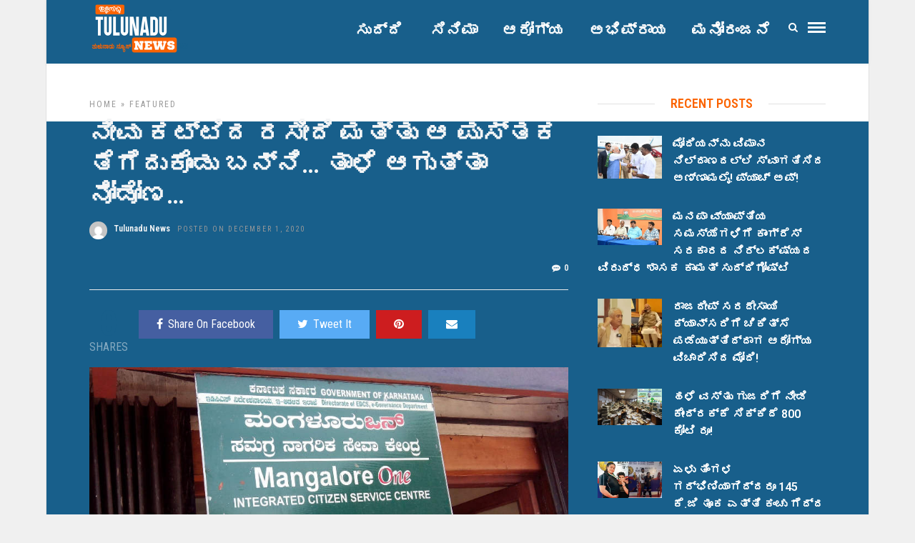

--- FILE ---
content_type: text/html; charset=UTF-8
request_url: https://tulunadunews.com/tnn19523
body_size: 18287
content:
<!DOCTYPE html>
<html lang="en-US" >
<head>

<link rel="profile" href="https://gmpg.org/xfn/11" />
<link rel="pingback" href="https://tulunadunews.com/xmlrpc.php" />

 

<meta name='robots' content='index, follow, max-image-preview:large, max-snippet:-1, max-video-preview:-1' />
	<style>img:is([sizes="auto" i], [sizes^="auto," i]) { contain-intrinsic-size: 3000px 1500px }</style>
	
	<!-- This site is optimized with the Yoast SEO plugin v26.4 - https://yoast.com/wordpress/plugins/seo/ -->
	<title>ನೀವು ಕಟ್ಟಿದ ರಸೀದಿ ಮತ್ತು ಆ ಪುಸ್ತಕ ತೆಗೆದುಕೊಂಡು ಬನ್ನಿ... ತಾಳೆ ಆಗುತ್ತಾ ನೋಡೋಣ...</title>
	<link rel="canonical" href="https://tulunadunews.com/tnn19523" />
	<meta property="og:locale" content="en_US" />
	<meta property="og:type" content="article" />
	<meta property="og:title" content="ನೀವು ಕಟ್ಟಿದ ರಸೀದಿ ಮತ್ತು ಆ ಪುಸ್ತಕ ತೆಗೆದುಕೊಂಡು ಬನ್ನಿ... ತಾಳೆ ಆಗುತ್ತಾ ನೋಡೋಣ..." />
	<meta property="og:description" content="ಒಂದು ತಿಂಗಳು ಕಳೆದು ಹೋಯಿತು. ಮಂಗಳೂರು ಮಹಾನಗರ ಪಾಲಿಕೆಯ ಪರಿಷತ್ ನಲ್ಲಿ ಮಂಗಳೂರು ಒನ್ ನ ಮೂರು ಕೋಟಿ ಗೋಲ್ ಮಾಲ್ ಬಗ್ಗೆ ಧ್ವನಿ ಎತ್ತಿದವರಿಗೆ ಈ ಗೋಲ್ ಮಾಲ್ ಎಲ್ಲಿಂದ ಪ್ರಾರಂಭವಾಗಿತ್ತು ಎನ್ನುವುದೇ ಗೊತ್ತಿರಲಿಲ್ಲ. ಪತ್ರಿಕೆಯೊಂದರಲ್ಲಿ ಬಂದ ವರದಿಯನ್ನು ಎತ್ತಿ ಬೊಬ್ಬೆ ಹೊಡೆದವರಿಗೆ ಅದರ ತಲೆ ಬುಡದ ಪರಿಚಯವೇ ಇರಲಿಲ್ಲ. ಹಾಗಿದ್ದ ಮೇಲೆ ಗೋಲ್ [&hellip;]" />
	<meta property="og:url" content="https://tulunadunews.com/tnn19523" />
	<meta property="og:site_name" content="Tulunadu News - ತುಳುನಾಡು ನ್ಯೂಸ್" />
	<meta property="article:publisher" content="https://www.facebook.com/TulunaduNews/" />
	<meta property="article:published_time" content="2020-12-01T10:11:49+00:00" />
	<meta property="og:image" content="https://tulunadunews.com/wp-content/uploads/2020/11/mangalore-one-hampankatta-mangalore-internet-websites-for-government-services-1ckdobrdw1.jpg" />
	<meta property="og:image:width" content="872" />
	<meta property="og:image:height" content="563" />
	<meta property="og:image:type" content="image/jpeg" />
	<meta name="author" content="Tulunadu News" />
	<meta name="twitter:card" content="summary_large_image" />
	<meta name="twitter:label1" content="Written by" />
	<meta name="twitter:data1" content="Tulunadu News" />
	<script type="application/ld+json" class="yoast-schema-graph">{"@context":"https://schema.org","@graph":[{"@type":"WebPage","@id":"https://tulunadunews.com/tnn19523","url":"https://tulunadunews.com/tnn19523","name":"ನೀವು ಕಟ್ಟಿದ ರಸೀದಿ ಮತ್ತು ಆ ಪುಸ್ತಕ ತೆಗೆದುಕೊಂಡು ಬನ್ನಿ... ತಾಳೆ ಆಗುತ್ತಾ ನೋಡೋಣ...","isPartOf":{"@id":"https://tulunadunews.com/#website"},"primaryImageOfPage":{"@id":"https://tulunadunews.com/tnn19523#primaryimage"},"image":{"@id":"https://tulunadunews.com/tnn19523#primaryimage"},"thumbnailUrl":"https://tulunadunews.com/wp-content/uploads/2020/11/mangalore-one-hampankatta-mangalore-internet-websites-for-government-services-1ckdobrdw1.jpg","datePublished":"2020-12-01T10:11:49+00:00","author":{"@id":"https://tulunadunews.com/#/schema/person/a1e4d942660297dd96cc5221024a35ac"},"breadcrumb":{"@id":"https://tulunadunews.com/tnn19523#breadcrumb"},"inLanguage":"en-US","potentialAction":[{"@type":"ReadAction","target":["https://tulunadunews.com/tnn19523"]}]},{"@type":"ImageObject","inLanguage":"en-US","@id":"https://tulunadunews.com/tnn19523#primaryimage","url":"https://tulunadunews.com/wp-content/uploads/2020/11/mangalore-one-hampankatta-mangalore-internet-websites-for-government-services-1ckdobrdw1.jpg","contentUrl":"https://tulunadunews.com/wp-content/uploads/2020/11/mangalore-one-hampankatta-mangalore-internet-websites-for-government-services-1ckdobrdw1.jpg","width":872,"height":563},{"@type":"BreadcrumbList","@id":"https://tulunadunews.com/tnn19523#breadcrumb","itemListElement":[{"@type":"ListItem","position":1,"name":"Home","item":"https://tulunadunews.com/"},{"@type":"ListItem","position":2,"name":"ನೀವು ಕಟ್ಟಿದ ರಸೀದಿ ಮತ್ತು ಆ ಪುಸ್ತಕ ತೆಗೆದುಕೊಂಡು ಬನ್ನಿ&#8230; ತಾಳೆ ಆಗುತ್ತಾ ನೋಡೋಣ&#8230;"}]},{"@type":"WebSite","@id":"https://tulunadunews.com/#website","url":"https://tulunadunews.com/","name":"Tulunadu News - ತುಳುನಾಡು ನ್ಯೂಸ್","description":"A Comprehensive News Portal serving the People of Tulunadu","potentialAction":[{"@type":"SearchAction","target":{"@type":"EntryPoint","urlTemplate":"https://tulunadunews.com/?s={search_term_string}"},"query-input":{"@type":"PropertyValueSpecification","valueRequired":true,"valueName":"search_term_string"}}],"inLanguage":"en-US"},{"@type":"Person","@id":"https://tulunadunews.com/#/schema/person/a1e4d942660297dd96cc5221024a35ac","name":"Tulunadu News","image":{"@type":"ImageObject","inLanguage":"en-US","@id":"https://tulunadunews.com/#/schema/person/image/","url":"https://secure.gravatar.com/avatar/0c35ae289b332aacb020d557119b9df3fdae479e050550ab6a5e51dfd0d3f7e0?s=96&d=mm&r=g","contentUrl":"https://secure.gravatar.com/avatar/0c35ae289b332aacb020d557119b9df3fdae479e050550ab6a5e51dfd0d3f7e0?s=96&d=mm&r=g","caption":"Tulunadu News"}}]}</script>
	<!-- / Yoast SEO plugin. -->


<link rel='dns-prefetch' href='//fonts.googleapis.com' />
<link rel="alternate" type="application/rss+xml" title="Tulunadu News - ತುಳುನಾಡು ನ್ಯೂಸ್ &raquo; Feed" href="https://tulunadunews.com/feed" />
<link rel="alternate" type="application/rss+xml" title="Tulunadu News - ತುಳುನಾಡು ನ್ಯೂಸ್ &raquo; Comments Feed" href="https://tulunadunews.com/comments/feed" />
<meta charset="UTF-8" /><meta name="viewport" content="width=device-width, initial-scale=1, maximum-scale=1" /><meta name="format-detection" content="telephone=no"><meta property="og:type" content="article" /><meta property="og:image" content="https://tulunadunews.com/wp-content/uploads/2020/11/mangalore-one-hampankatta-mangalore-internet-websites-for-government-services-1ckdobrdw1.jpg"/><meta property="og:title" content="ನೀವು ಕಟ್ಟಿದ ರಸೀದಿ ಮತ್ತು ಆ ಪುಸ್ತಕ ತೆಗೆದುಕೊಂಡು ಬನ್ನಿ&#8230; ತಾಳೆ ಆಗುತ್ತಾ ನೋಡೋಣ&#8230;"/><meta property="og:url" content="https://tulunadunews.com/tnn19523"/><meta property="og:description" content=""/><link rel="alternate" type="application/rss+xml" title="Tulunadu News - ತುಳುನಾಡು ನ್ಯೂಸ್ &raquo; ನೀವು ಕಟ್ಟಿದ ರಸೀದಿ ಮತ್ತು ಆ ಪುಸ್ತಕ ತೆಗೆದುಕೊಂಡು ಬನ್ನಿ&#8230; ತಾಳೆ ಆಗುತ್ತಾ ನೋಡೋಣ&#8230; Comments Feed" href="https://tulunadunews.com/tnn19523/feed" />
<script type="text/javascript">
/* <![CDATA[ */
window._wpemojiSettings = {"baseUrl":"https:\/\/s.w.org\/images\/core\/emoji\/16.0.1\/72x72\/","ext":".png","svgUrl":"https:\/\/s.w.org\/images\/core\/emoji\/16.0.1\/svg\/","svgExt":".svg","source":{"concatemoji":"https:\/\/tulunadunews.com\/wp-includes\/js\/wp-emoji-release.min.js"}};
/*! This file is auto-generated */
!function(s,n){var o,i,e;function c(e){try{var t={supportTests:e,timestamp:(new Date).valueOf()};sessionStorage.setItem(o,JSON.stringify(t))}catch(e){}}function p(e,t,n){e.clearRect(0,0,e.canvas.width,e.canvas.height),e.fillText(t,0,0);var t=new Uint32Array(e.getImageData(0,0,e.canvas.width,e.canvas.height).data),a=(e.clearRect(0,0,e.canvas.width,e.canvas.height),e.fillText(n,0,0),new Uint32Array(e.getImageData(0,0,e.canvas.width,e.canvas.height).data));return t.every(function(e,t){return e===a[t]})}function u(e,t){e.clearRect(0,0,e.canvas.width,e.canvas.height),e.fillText(t,0,0);for(var n=e.getImageData(16,16,1,1),a=0;a<n.data.length;a++)if(0!==n.data[a])return!1;return!0}function f(e,t,n,a){switch(t){case"flag":return n(e,"\ud83c\udff3\ufe0f\u200d\u26a7\ufe0f","\ud83c\udff3\ufe0f\u200b\u26a7\ufe0f")?!1:!n(e,"\ud83c\udde8\ud83c\uddf6","\ud83c\udde8\u200b\ud83c\uddf6")&&!n(e,"\ud83c\udff4\udb40\udc67\udb40\udc62\udb40\udc65\udb40\udc6e\udb40\udc67\udb40\udc7f","\ud83c\udff4\u200b\udb40\udc67\u200b\udb40\udc62\u200b\udb40\udc65\u200b\udb40\udc6e\u200b\udb40\udc67\u200b\udb40\udc7f");case"emoji":return!a(e,"\ud83e\udedf")}return!1}function g(e,t,n,a){var r="undefined"!=typeof WorkerGlobalScope&&self instanceof WorkerGlobalScope?new OffscreenCanvas(300,150):s.createElement("canvas"),o=r.getContext("2d",{willReadFrequently:!0}),i=(o.textBaseline="top",o.font="600 32px Arial",{});return e.forEach(function(e){i[e]=t(o,e,n,a)}),i}function t(e){var t=s.createElement("script");t.src=e,t.defer=!0,s.head.appendChild(t)}"undefined"!=typeof Promise&&(o="wpEmojiSettingsSupports",i=["flag","emoji"],n.supports={everything:!0,everythingExceptFlag:!0},e=new Promise(function(e){s.addEventListener("DOMContentLoaded",e,{once:!0})}),new Promise(function(t){var n=function(){try{var e=JSON.parse(sessionStorage.getItem(o));if("object"==typeof e&&"number"==typeof e.timestamp&&(new Date).valueOf()<e.timestamp+604800&&"object"==typeof e.supportTests)return e.supportTests}catch(e){}return null}();if(!n){if("undefined"!=typeof Worker&&"undefined"!=typeof OffscreenCanvas&&"undefined"!=typeof URL&&URL.createObjectURL&&"undefined"!=typeof Blob)try{var e="postMessage("+g.toString()+"("+[JSON.stringify(i),f.toString(),p.toString(),u.toString()].join(",")+"));",a=new Blob([e],{type:"text/javascript"}),r=new Worker(URL.createObjectURL(a),{name:"wpTestEmojiSupports"});return void(r.onmessage=function(e){c(n=e.data),r.terminate(),t(n)})}catch(e){}c(n=g(i,f,p,u))}t(n)}).then(function(e){for(var t in e)n.supports[t]=e[t],n.supports.everything=n.supports.everything&&n.supports[t],"flag"!==t&&(n.supports.everythingExceptFlag=n.supports.everythingExceptFlag&&n.supports[t]);n.supports.everythingExceptFlag=n.supports.everythingExceptFlag&&!n.supports.flag,n.DOMReady=!1,n.readyCallback=function(){n.DOMReady=!0}}).then(function(){return e}).then(function(){var e;n.supports.everything||(n.readyCallback(),(e=n.source||{}).concatemoji?t(e.concatemoji):e.wpemoji&&e.twemoji&&(t(e.twemoji),t(e.wpemoji)))}))}((window,document),window._wpemojiSettings);
/* ]]> */
</script>
<style id='wp-emoji-styles-inline-css' type='text/css'>

	img.wp-smiley, img.emoji {
		display: inline !important;
		border: none !important;
		box-shadow: none !important;
		height: 1em !important;
		width: 1em !important;
		margin: 0 0.07em !important;
		vertical-align: -0.1em !important;
		background: none !important;
		padding: 0 !important;
	}
</style>
<link rel='stylesheet' id='wp-block-library-css' href='https://tulunadunews.com/wp-includes/css/dist/block-library/style.min.css' type='text/css' media='all' />
<style id='classic-theme-styles-inline-css' type='text/css'>
/*! This file is auto-generated */
.wp-block-button__link{color:#fff;background-color:#32373c;border-radius:9999px;box-shadow:none;text-decoration:none;padding:calc(.667em + 2px) calc(1.333em + 2px);font-size:1.125em}.wp-block-file__button{background:#32373c;color:#fff;text-decoration:none}
</style>
<style id='global-styles-inline-css' type='text/css'>
:root{--wp--preset--aspect-ratio--square: 1;--wp--preset--aspect-ratio--4-3: 4/3;--wp--preset--aspect-ratio--3-4: 3/4;--wp--preset--aspect-ratio--3-2: 3/2;--wp--preset--aspect-ratio--2-3: 2/3;--wp--preset--aspect-ratio--16-9: 16/9;--wp--preset--aspect-ratio--9-16: 9/16;--wp--preset--color--black: #000000;--wp--preset--color--cyan-bluish-gray: #abb8c3;--wp--preset--color--white: #ffffff;--wp--preset--color--pale-pink: #f78da7;--wp--preset--color--vivid-red: #cf2e2e;--wp--preset--color--luminous-vivid-orange: #ff6900;--wp--preset--color--luminous-vivid-amber: #fcb900;--wp--preset--color--light-green-cyan: #7bdcb5;--wp--preset--color--vivid-green-cyan: #00d084;--wp--preset--color--pale-cyan-blue: #8ed1fc;--wp--preset--color--vivid-cyan-blue: #0693e3;--wp--preset--color--vivid-purple: #9b51e0;--wp--preset--gradient--vivid-cyan-blue-to-vivid-purple: linear-gradient(135deg,rgba(6,147,227,1) 0%,rgb(155,81,224) 100%);--wp--preset--gradient--light-green-cyan-to-vivid-green-cyan: linear-gradient(135deg,rgb(122,220,180) 0%,rgb(0,208,130) 100%);--wp--preset--gradient--luminous-vivid-amber-to-luminous-vivid-orange: linear-gradient(135deg,rgba(252,185,0,1) 0%,rgba(255,105,0,1) 100%);--wp--preset--gradient--luminous-vivid-orange-to-vivid-red: linear-gradient(135deg,rgba(255,105,0,1) 0%,rgb(207,46,46) 100%);--wp--preset--gradient--very-light-gray-to-cyan-bluish-gray: linear-gradient(135deg,rgb(238,238,238) 0%,rgb(169,184,195) 100%);--wp--preset--gradient--cool-to-warm-spectrum: linear-gradient(135deg,rgb(74,234,220) 0%,rgb(151,120,209) 20%,rgb(207,42,186) 40%,rgb(238,44,130) 60%,rgb(251,105,98) 80%,rgb(254,248,76) 100%);--wp--preset--gradient--blush-light-purple: linear-gradient(135deg,rgb(255,206,236) 0%,rgb(152,150,240) 100%);--wp--preset--gradient--blush-bordeaux: linear-gradient(135deg,rgb(254,205,165) 0%,rgb(254,45,45) 50%,rgb(107,0,62) 100%);--wp--preset--gradient--luminous-dusk: linear-gradient(135deg,rgb(255,203,112) 0%,rgb(199,81,192) 50%,rgb(65,88,208) 100%);--wp--preset--gradient--pale-ocean: linear-gradient(135deg,rgb(255,245,203) 0%,rgb(182,227,212) 50%,rgb(51,167,181) 100%);--wp--preset--gradient--electric-grass: linear-gradient(135deg,rgb(202,248,128) 0%,rgb(113,206,126) 100%);--wp--preset--gradient--midnight: linear-gradient(135deg,rgb(2,3,129) 0%,rgb(40,116,252) 100%);--wp--preset--font-size--small: 13px;--wp--preset--font-size--medium: 20px;--wp--preset--font-size--large: 36px;--wp--preset--font-size--x-large: 42px;--wp--preset--spacing--20: 0.44rem;--wp--preset--spacing--30: 0.67rem;--wp--preset--spacing--40: 1rem;--wp--preset--spacing--50: 1.5rem;--wp--preset--spacing--60: 2.25rem;--wp--preset--spacing--70: 3.38rem;--wp--preset--spacing--80: 5.06rem;--wp--preset--shadow--natural: 6px 6px 9px rgba(0, 0, 0, 0.2);--wp--preset--shadow--deep: 12px 12px 50px rgba(0, 0, 0, 0.4);--wp--preset--shadow--sharp: 6px 6px 0px rgba(0, 0, 0, 0.2);--wp--preset--shadow--outlined: 6px 6px 0px -3px rgba(255, 255, 255, 1), 6px 6px rgba(0, 0, 0, 1);--wp--preset--shadow--crisp: 6px 6px 0px rgba(0, 0, 0, 1);}:where(.is-layout-flex){gap: 0.5em;}:where(.is-layout-grid){gap: 0.5em;}body .is-layout-flex{display: flex;}.is-layout-flex{flex-wrap: wrap;align-items: center;}.is-layout-flex > :is(*, div){margin: 0;}body .is-layout-grid{display: grid;}.is-layout-grid > :is(*, div){margin: 0;}:where(.wp-block-columns.is-layout-flex){gap: 2em;}:where(.wp-block-columns.is-layout-grid){gap: 2em;}:where(.wp-block-post-template.is-layout-flex){gap: 1.25em;}:where(.wp-block-post-template.is-layout-grid){gap: 1.25em;}.has-black-color{color: var(--wp--preset--color--black) !important;}.has-cyan-bluish-gray-color{color: var(--wp--preset--color--cyan-bluish-gray) !important;}.has-white-color{color: var(--wp--preset--color--white) !important;}.has-pale-pink-color{color: var(--wp--preset--color--pale-pink) !important;}.has-vivid-red-color{color: var(--wp--preset--color--vivid-red) !important;}.has-luminous-vivid-orange-color{color: var(--wp--preset--color--luminous-vivid-orange) !important;}.has-luminous-vivid-amber-color{color: var(--wp--preset--color--luminous-vivid-amber) !important;}.has-light-green-cyan-color{color: var(--wp--preset--color--light-green-cyan) !important;}.has-vivid-green-cyan-color{color: var(--wp--preset--color--vivid-green-cyan) !important;}.has-pale-cyan-blue-color{color: var(--wp--preset--color--pale-cyan-blue) !important;}.has-vivid-cyan-blue-color{color: var(--wp--preset--color--vivid-cyan-blue) !important;}.has-vivid-purple-color{color: var(--wp--preset--color--vivid-purple) !important;}.has-black-background-color{background-color: var(--wp--preset--color--black) !important;}.has-cyan-bluish-gray-background-color{background-color: var(--wp--preset--color--cyan-bluish-gray) !important;}.has-white-background-color{background-color: var(--wp--preset--color--white) !important;}.has-pale-pink-background-color{background-color: var(--wp--preset--color--pale-pink) !important;}.has-vivid-red-background-color{background-color: var(--wp--preset--color--vivid-red) !important;}.has-luminous-vivid-orange-background-color{background-color: var(--wp--preset--color--luminous-vivid-orange) !important;}.has-luminous-vivid-amber-background-color{background-color: var(--wp--preset--color--luminous-vivid-amber) !important;}.has-light-green-cyan-background-color{background-color: var(--wp--preset--color--light-green-cyan) !important;}.has-vivid-green-cyan-background-color{background-color: var(--wp--preset--color--vivid-green-cyan) !important;}.has-pale-cyan-blue-background-color{background-color: var(--wp--preset--color--pale-cyan-blue) !important;}.has-vivid-cyan-blue-background-color{background-color: var(--wp--preset--color--vivid-cyan-blue) !important;}.has-vivid-purple-background-color{background-color: var(--wp--preset--color--vivid-purple) !important;}.has-black-border-color{border-color: var(--wp--preset--color--black) !important;}.has-cyan-bluish-gray-border-color{border-color: var(--wp--preset--color--cyan-bluish-gray) !important;}.has-white-border-color{border-color: var(--wp--preset--color--white) !important;}.has-pale-pink-border-color{border-color: var(--wp--preset--color--pale-pink) !important;}.has-vivid-red-border-color{border-color: var(--wp--preset--color--vivid-red) !important;}.has-luminous-vivid-orange-border-color{border-color: var(--wp--preset--color--luminous-vivid-orange) !important;}.has-luminous-vivid-amber-border-color{border-color: var(--wp--preset--color--luminous-vivid-amber) !important;}.has-light-green-cyan-border-color{border-color: var(--wp--preset--color--light-green-cyan) !important;}.has-vivid-green-cyan-border-color{border-color: var(--wp--preset--color--vivid-green-cyan) !important;}.has-pale-cyan-blue-border-color{border-color: var(--wp--preset--color--pale-cyan-blue) !important;}.has-vivid-cyan-blue-border-color{border-color: var(--wp--preset--color--vivid-cyan-blue) !important;}.has-vivid-purple-border-color{border-color: var(--wp--preset--color--vivid-purple) !important;}.has-vivid-cyan-blue-to-vivid-purple-gradient-background{background: var(--wp--preset--gradient--vivid-cyan-blue-to-vivid-purple) !important;}.has-light-green-cyan-to-vivid-green-cyan-gradient-background{background: var(--wp--preset--gradient--light-green-cyan-to-vivid-green-cyan) !important;}.has-luminous-vivid-amber-to-luminous-vivid-orange-gradient-background{background: var(--wp--preset--gradient--luminous-vivid-amber-to-luminous-vivid-orange) !important;}.has-luminous-vivid-orange-to-vivid-red-gradient-background{background: var(--wp--preset--gradient--luminous-vivid-orange-to-vivid-red) !important;}.has-very-light-gray-to-cyan-bluish-gray-gradient-background{background: var(--wp--preset--gradient--very-light-gray-to-cyan-bluish-gray) !important;}.has-cool-to-warm-spectrum-gradient-background{background: var(--wp--preset--gradient--cool-to-warm-spectrum) !important;}.has-blush-light-purple-gradient-background{background: var(--wp--preset--gradient--blush-light-purple) !important;}.has-blush-bordeaux-gradient-background{background: var(--wp--preset--gradient--blush-bordeaux) !important;}.has-luminous-dusk-gradient-background{background: var(--wp--preset--gradient--luminous-dusk) !important;}.has-pale-ocean-gradient-background{background: var(--wp--preset--gradient--pale-ocean) !important;}.has-electric-grass-gradient-background{background: var(--wp--preset--gradient--electric-grass) !important;}.has-midnight-gradient-background{background: var(--wp--preset--gradient--midnight) !important;}.has-small-font-size{font-size: var(--wp--preset--font-size--small) !important;}.has-medium-font-size{font-size: var(--wp--preset--font-size--medium) !important;}.has-large-font-size{font-size: var(--wp--preset--font-size--large) !important;}.has-x-large-font-size{font-size: var(--wp--preset--font-size--x-large) !important;}
:where(.wp-block-post-template.is-layout-flex){gap: 1.25em;}:where(.wp-block-post-template.is-layout-grid){gap: 1.25em;}
:where(.wp-block-columns.is-layout-flex){gap: 2em;}:where(.wp-block-columns.is-layout-grid){gap: 2em;}
:root :where(.wp-block-pullquote){font-size: 1.5em;line-height: 1.6;}
</style>
<link rel='stylesheet' id='contact-form-7-css' href='https://tulunadunews.com/wp-content/plugins/contact-form-7/includes/css/styles.css' type='text/css' media='all' />
<link rel='stylesheet' id='grandnews-reset-css-css' href='https://tulunadunews.com/wp-content/themes/grandnews/css/reset.css' type='text/css' media='all' />
<link rel='stylesheet' id='grandnews-wordpress-css-css' href='https://tulunadunews.com/wp-content/themes/grandnews/css/wordpress.css' type='text/css' media='all' />
<link rel='stylesheet' id='grandnews-animation-css' href='https://tulunadunews.com/wp-content/themes/grandnews/css/animation.css' type='text/css' media='all' />
<link rel='stylesheet' id='ilightbox-css' href='https://tulunadunews.com/wp-content/themes/grandnews/css/ilightbox/ilightbox.css' type='text/css' media='all' />
<link rel='stylesheet' id='jquery-ui-css' href='https://tulunadunews.com/wp-content/themes/grandnews/css/jqueryui/custom.css' type='text/css' media='all' />
<link rel='stylesheet' id='flexslider-css' href='https://tulunadunews.com/wp-content/themes/grandnews/js/flexslider/flexslider.css' type='text/css' media='all' />
<link rel='stylesheet' id='tooltipster-css' href='https://tulunadunews.com/wp-content/themes/grandnews/css/tooltipster.css' type='text/css' media='all' />
<link rel='stylesheet' id='grandnews-screen-css-css' href='https://tulunadunews.com/wp-content/themes/grandnews/css/screen.css' type='text/css' media='all' />
<link rel='stylesheet' id='grandnews-custom-menu-css-css' href='https://tulunadunews.com/wp-content/themes/grandnews/css/menu/left-align.css' type='text/css' media='all' />
<link rel='stylesheet' id='fontawesome-css' href='https://tulunadunews.com/wp-content/themes/grandnews/css/font-awesome.min.css' type='text/css' media='all' />
<link rel='stylesheet' id='grandnews-boxed-css-css' href='https://tulunadunews.com/wp-content/themes/grandnews/css/boxed.css' type='text/css' media='all' />
<link rel='stylesheet' id='kirki_google_fonts-css' href='https://fonts.googleapis.com/css?family=Roboto+Condensed%3A600%2C800%2C400%2C900%2C400%2C600%2C600%2C300%2C300italic%2Cregular%2Citalic%2C700%2C700italic%7CRoboto%3A600%2C800%2C400%2C900%2C400%2C600%2C600%2C100%2C100italic%2C300%2C300italic%2Cregular%2Citalic%2C500%2C500italic%2C700%2C700italic%2C900%2C900italic&#038;subset' type='text/css' media='all' />
<link rel='stylesheet' id='kirki-styles-global-css' href='https://tulunadunews.com/wp-content/themes/grandnews/modules/kirki/assets/css/kirki-styles.css' type='text/css' media='all' />
<style id='kirki-styles-global-inline-css' type='text/css'>
body, input[type=text], input[type=email], input[type=url], input[type=password], textarea, input[type=tel]{font-family:"Roboto Condensed", Helvetica, Arial, sans-serif;}body{font-size:16px;}h1, h2, h3, h4, h5, h6, h7, blockquote{font-family:Roboto, Helvetica, Arial, sans-serif;}h1, h2, h3, h4, h5, h6, h7{font-weight:600;}h1{font-size:34px;}h2{font-size:30px;}h3{font-size:26px;}h4{font-size:22px;}h5{font-size:18px;}h6{font-size:16px;}.header_cart_wrapper .cart_count, .post_img .post_icon_circle, .ppb_blog_half_content_slider .slides li .slider_image .post_icon_circle, #post_info_bar #post_indicator, .post_circle_thumb .post_number, .post_category_tag a, .post_category_tag span, .newsticker_label, .sk-cube-grid .sk-cube, .ppb_blog_video .one.div_wrapper .post_icon_circle, .ppb_blog_random .one_fifth_bg .content_link, .Grand_News_Category ul li .category_count, .ppb_blog_grid_with_posts .one_third.last .post_img .now_playing{background:#185f8b;}.read_next_wrapper:before, .read_next_wrapper .post_content .read_next_label, .social_share_counter_number{color:#185f8b;}ul.post_filter li a.selected{border-color:#185f8b;}body, #gallery_lightbox h2, .slider_wrapper .gallery_image_caption h2, .post_info a{color:#f3f4f5;}::selection{background-color:#f3f4f5;}a{color:#185f8b;}a:hover, a:active{color:#185f8b;}h1, h2, h3, h4, h5, pre, code, tt, blockquote, .post_header h5 a, .post_header h2 a, .post_header h3 a, .post_header.grid h6 a, .post_header.fullwidth h4 a, .post_header h5 a, .newsticker li a, blockquote, .site_loading_logo_item i, .subscribe_tagline, .post_info_author a, #post_info_bar #post_info_share, #post_info_bar #post_info_comment, .readmore, .post_info_comment a, .post_info_comment, .post_info_view, .woocommerce .woocommerce-ordering select, .woocommerce #page_content_wrapper a.button, .woocommerce.columns-4 ul.products li.product a.add_to_cart_button, .woocommerce.columns-4 ul.products li.product a.add_to_cart_button:hover, .ui-accordion .ui-accordion-header a, .tabs .ui-state-active a, body.woocommerce div.product .woocommerce-tabs ul.tabs li.active a, body.woocommerce-page div.product .woocommerce-tabs ul.tabs li.active a, body.woocommerce #content div.product .woocommerce-tabs ul.tabs li.active a, body.woocommerce-page #content div.product .woocommerce-tabs ul.tabs li.active a, .woocommerce div.product .woocommerce-tabs ul.tabs li a, .post_pagination a, .post_pagination a:hover, .post_pagination a:active, .post_related strong a, .pagination a, ul.post_filter li a, .read_next_wrapper .post_content .next_post_title h3 a, .author_social li a{color:#f4f5f6;}#social_share_wrapper, hr, #social_share_wrapper, .post.type-post, .comment .right, .widget_tag_cloud div a, .meta-tags a, .tag_cloud a, #footer, #post_more_wrapper, #page_content_wrapper .inner .sidebar_wrapper ul.sidebar_widget li.widget_nav_menu ul.menu li.current-menu-item a, .page_content_wrapper .inner .sidebar_wrapper ul.sidebar_widget li.widget_nav_menu ul.menu li.current-menu-item a, #autocomplete, #nav_wrapper, #page_content_wrapper .sidebar .content .sidebar_widget li h2.widgettitle:before, .top_bar.scroll, .read_next_wrapper, #menu_wrapper .nav ul li.catmenu > .catmenu_wrapper, #menu_wrapper div .nav li.catmenu > .catmenu_wrapper, , .woocommerce ul.products li.product, .woocommerce-page ul.products li.product, .woocommerce ul.products li.product .price, .woocommerce-page ul.products li.product .price, #page_content_wrapper .inner .sidebar_content, #page_content_wrapper .inner .sidebar_content.left_sidebar, .ajax_close, .ajax_next, .ajax_prev, .portfolio_next, .portfolio_prev, .portfolio_next_prev_wrapper.video .portfolio_prev, .portfolio_next_prev_wrapper.video .portfolio_next, .separated, .blog_next_prev_wrapper, #post_more_wrapper h5, #ajax_portfolio_wrapper.hidding, #ajax_portfolio_wrapper.visible, .tabs.vertical .ui-tabs-panel, .woocommerce div.product .woocommerce-tabs ul.tabs li, .woocommerce #content div.product .woocommerce-tabs ul.tabs li, .woocommerce-page div.product .woocommerce-tabs ul.tabs li, .woocommerce-page #content div.product .woocommerce-tabs ul.tabs li, .woocommerce div.product .woocommerce-tabs .panel, .woocommerce-page div.product .woocommerce-tabs .panel, .woocommerce #content div.product .woocommerce-tabs .panel, .woocommerce-page #content div.product .woocommerce-tabs .panel, .woocommerce table.shop_table, .woocommerce-page table.shop_table, table tr td, .woocommerce .cart-collaterals .cart_totals, .woocommerce-page .cart-collaterals .cart_totals, .woocommerce .cart-collaterals .shipping_calculator, .woocommerce-page .cart-collaterals .shipping_calculator, .woocommerce .cart-collaterals .cart_totals tr td, .woocommerce .cart-collaterals .cart_totals tr th, .woocommerce-page .cart-collaterals .cart_totals tr td, .woocommerce-page .cart-collaterals .cart_totals tr th, table tr th, .woocommerce #payment, .woocommerce-page #payment, .woocommerce #payment ul.payment_methods li, .woocommerce-page #payment ul.payment_methods li, .woocommerce #payment div.form-row, .woocommerce-page #payment div.form-row, .ui-tabs li:first-child, .ui-tabs .ui-tabs-nav li, .ui-tabs.vertical .ui-tabs-nav li, .ui-tabs.vertical.right .ui-tabs-nav li.ui-state-active, .ui-tabs.vertical .ui-tabs-nav li:last-child, #page_content_wrapper .inner .sidebar_wrapper ul.sidebar_widget li.widget_nav_menu ul.menu li.current-menu-item a, .page_content_wrapper .inner .sidebar_wrapper ul.sidebar_widget li.widget_nav_menu ul.menu li.current-menu-item a, .pricing_wrapper, .pricing_wrapper li, .ui-accordion .ui-accordion-header, .ui-accordion .ui-accordion-content, #page_content_wrapper .sidebar .content .sidebar_widget li h2.widgettitle:before, h2.widgettitle:before, #autocomplete, .ppb_blog_minimal .one_third_bg, #page_content_wrapper .sidebar .content .sidebar_widget li h2.widgettitle, h2.widgettitle, h5.event_title, .tabs .ui-tabs-panel, .ui-tabs .ui-tabs-nav li, .ui-tabs li:first-child, .ui-tabs.vertical .ui-tabs-nav li:last-child, .woocommerce .woocommerce-ordering select, .woocommerce div.product .woocommerce-tabs ul.tabs li.active, .woocommerce-page div.product .woocommerce-tabs ul.tabs li.active, .woocommerce #content div.product .woocommerce-tabs ul.tabs li.active, .woocommerce-page #content div.product .woocommerce-tabs ul.tabs li.active, .woocommerce-page table.cart th, table.shop_table thead tr th, #page_caption, #nav_wrapper, .header_style_wrapper .top_bar{border-color:#e1e1e1;}input[type=text], input[type=password], input[type=email], input[type=url], textarea, input[type=tel]{background-color:#ffffff;color:#111111;border-color:#e1e1e1;}input[type=text]:focus, input[type=password]:focus, input[type=email]:focus, input[type=url]:focus, textarea:focus, input[type=tel]:focus{border-color:#000000;}input[type=submit], input[type=button], a.button, .button, .woocommerce .page_slider a.button, a.button.fullwidth, .woocommerce-page div.product form.cart .button, .woocommerce #respond input#submit.alt, .woocommerce a.button.alt, .woocommerce button.button.alt, .woocommerce input.button.alt{font-family:Roboto, Helvetica, Arial, sans-serif;}input[type=submit], input[type=button], a.button, .button, .woocommerce .footer_bar .button, .woocommerce .footer_bar .button:hover, .woocommerce-page div.product form.cart .button, .woocommerce #respond input#submit.alt, .woocommerce a.button.alt, .woocommerce button.button.alt, .woocommerce input.button.alt{background-color:#185f8b;color:#ffffff;border-color:#185f8b;}.frame_top, .frame_bottom, .frame_left, .frame_right{background:#222222;}#menu_wrapper .nav ul li a, #menu_wrapper div .nav li > a{font-family:"Roboto Condensed", Helvetica, Arial, sans-serif;font-size:22px;letter-spacing:0px;text-transform:none;}#menu_wrapper .nav ul li a, #menu_wrapper div .nav li > a, .mobile_main_nav li a, #sub_menu li a{font-weight:800;}#menu_wrapper .nav ul li a, #menu_wrapper div .nav li > a, .header_cart_wrapper a, #search_icon, #page_share{color:#ffffff;}#mobile_nav_icon{border-color:#ffffff;}#menu_wrapper .nav ul li a.hover, #menu_wrapper .nav ul li a:hover, #menu_wrapper div .nav li a.hover, #menu_wrapper div .nav li a:hover, #menu_wrapper div .nav > li.current-menu-item > a, #menu_wrapper div .nav > li.current-menu-parent > a, #menu_wrapper div .nav > li.current-menu-ancestor > a{color:#fb6300;}#menu_wrapper div .nav > li.current-menu-item > a, #menu_wrapper div .nav > li.current-menu-parent > a, #menu_wrapper div .nav > li.current-menu-ancestor > a{color:#fb6300;}.header_style_wrapper .top_bar, #nav_wrapper{border-color:#185f8b;}#nav_wrapper, body.left_align .top_bar{background-color:#185f8b;}#menu_wrapper .nav ul li ul li a, #menu_wrapper div .nav li ul li a, #menu_wrapper div .nav li.current-menu-parent ul li a{font-size:16px;font-weight:400;letter-spacing:0px;text-transform:none;color:#111111;}#menu_wrapper .nav ul li ul li a:hover, #menu_wrapper div .nav li ul li a:hover, #menu_wrapper div .nav li.current-menu-parent ul li a, #menu_wrapper div .nav li.current-menu-parent ul li a:hover, #menu_wrapper .nav ul li.megamenu ul li ul li a:hover, #menu_wrapper div .nav li.megamenu ul li ul li a:hover, #menu_wrapper .nav ul li.megamenu ul li ul li a:active, #menu_wrapper div .nav li.megamenu ul li ul li a:active{color:#222222;}#menu_wrapper .nav ul li ul li a:hover, #menu_wrapper div .nav li ul li a:hover, #menu_wrapper div .nav li.current-menu-parent ul li a:hover, #menu_wrapper .nav ul li.megamenu ul li ul li a:hover, #menu_wrapper div .nav li.megamenu ul li ul li a:hover, #menu_wrapper .nav ul li.megamenu ul li ul li a:active, #menu_wrapper div .nav li.megamenu ul li ul li a:active{background:#f2f2f2;}#menu_wrapper .nav ul li ul, #menu_wrapper div .nav li ul{background:#ffffff;}#menu_wrapper .nav ul li ul, #menu_wrapper div .nav li ul, #menu_wrapper .nav ul li ul li a, #menu_wrapper div .nav li ul li a, #menu_wrapper div .nav li.current-menu-parent ul li a{border-color:#e1e1e1;}#menu_wrapper div .nav li.megamenu ul li > a, #menu_wrapper div .nav li.megamenu ul li > a:hover, #menu_wrapper div .nav li.megamenu ul li > a:active{color:#222222;}#menu_wrapper div .nav li.megamenu ul li{border-color:#eeeeee;}.above_top_bar{background:#185f8b;}.above_top_bar .today_time, #top_menu li a, .above_top_bar .social_wrapper ul li a, .above_top_bar .social_wrapper ul li a:hover, .above_top_bar .social_wrapper ul li a:active{color:#ffffff;}.mobile_menu_wrapper{background-color:#ffffff;}.mobile_main_nav li a, #sub_menu li a{font-family:"Roboto Condensed", Helvetica, Arial, sans-serif;font-size:18px;text-transform:none;letter-spacing:0px;}.mobile_main_nav li a, #sub_menu li a, .mobile_menu_wrapper .sidebar_wrapper a, .mobile_menu_wrapper .sidebar_wrapper, #close_mobile_menu i, .mobile_menu_wrapper .sidebar_wrapper h2.widgettitle{color:#fb6300;}#close_mobile_menu_button{background-color:#fb6300;}#page_caption, #page_caption h1 span{background-color:#f2f2f2;}#page_caption{padding-top:0px;padding-bottom:0px;}#page_caption h1{font-size:30px;}#page_caption h1, .post_caption h1{font-weight:900;text-transform:uppercase;letter-spacing:0px;color:#222222;}#page_caption .page_title_wrapper, .page_title_wrapper{text-align:left;}#page_caption.hasbg{height:60vh;}.page_tagline{color:#999999;font-size:11px;font-weight:400;letter-spacing:2px;text-transform:uppercase;}#page_content_wrapper .sidebar .content .sidebar_widget li h2.widgettitle, h2.widgettitle, h5.widgettitle, .single_subtitle{font-family:"Roboto Condensed", Helvetica, Arial, sans-serif;font-size:18px;font-weight:600;letter-spacing:0px;text-transform:uppercase;}#page_content_wrapper .inner .sidebar_wrapper .sidebar .content, .page_content_wrapper .inner .sidebar_wrapper .sidebar .content{color:#f4f5f6;}#page_content_wrapper .inner .sidebar_wrapper a, .page_content_wrapper .inner .sidebar_wrapper a{color:#ffffff;}#page_content_wrapper .inner .sidebar_wrapper a:hover, #page_content_wrapper .inner .sidebar_wrapper a:active, .page_content_wrapper .inner .sidebar_wrapper a:hover, .page_content_wrapper .inner .sidebar_wrapper a:active{color:#fb6300;}#page_content_wrapper .sidebar .content .sidebar_widget li h2.widgettitle, h2.widgettitle, h5.widgettitle{color:#fb6300;}#footer_mailchimp_subscription{background-color:#f2f2f2;}.footer_bar{background-color:#185f8b;}#footer, #copyright{color:#cccccc;}#copyright a, #copyright a:active, #footer a, #footer a:active, #footer .sidebar_widget li h2.widgettitle{color:#ffffff;}#copyright a:hover, #footer a:hover, .social_wrapper ul li a:hover{color:#ffffff;}.footer_bar_wrapper, .footer_bar{border-color:#333333;}#footer .widget_tag_cloud div a{background:#333333;}.footer_bar_wrapper .social_wrapper ul li a{color:#ffffff;}#page_content_wrapper .inner .sidebar_content.full_width.blog_f, body.single-post #page_content_wrapper .inner .sidebar_content.full_width{width:100%;}.post_header:not(.single) h5, body.single-post .post_header_title h1, #post_featured_slider li .slider_image .slide_post h2, #autocomplete li strong, .post_related strong, #footer ul.sidebar_widget .posts.blog li a, #post_info_bar .post_info .post_info_title, .post_header h2, .newsticker li a, .ppb_blog_fullwidth_slider ul.slides li .slider_image .slider_post_title h2, #menu_wrapper div .nav li.catmenu2 > .catmenu_wrapper .one_third h6, .catmenu_wrapper .one_fifth h6, #autocomplete a h6, #page_content_wrapper .posts.blog li a, .page_content_wrapper .posts.blog li a, #menu_wrapper div .nav li.catmenu2 > .catmenu_wrapper a.post_title{font-family:Roboto, Helvetica, Arial, sans-serif;text-transform:none;font-weight:600;letter-spacing:0px;}
</style>
<link rel='stylesheet' id='grandnews-script-responsive-css-css' href='https://tulunadunews.com/wp-content/themes/grandnews/css/grid.css' type='text/css' media='all' />
<link rel='stylesheet' id='grandnews-custom-menu-responsive-css-css' href='https://tulunadunews.com/wp-content/themes/grandnews/css/menu/left-align-grid.css' type='text/css' media='all' />
<link rel='stylesheet' id='grandnews-script-custom-css-css' href='https://tulunadunews.com/wp-admin/admin-ajax.php?action=grandnews_custom_css' type='text/css' media='all' />
<script type="text/javascript" src="https://tulunadunews.com/wp-includes/js/jquery/jquery.min.js" id="jquery-core-js"></script>
<script type="text/javascript" src="https://tulunadunews.com/wp-includes/js/jquery/jquery-migrate.min.js" id="jquery-migrate-js"></script>
<link rel="https://api.w.org/" href="https://tulunadunews.com/wp-json/" /><link rel="alternate" title="JSON" type="application/json" href="https://tulunadunews.com/wp-json/wp/v2/posts/19523" /><link rel="EditURI" type="application/rsd+xml" title="RSD" href="https://tulunadunews.com/xmlrpc.php?rsd" />
<meta name="generator" content="WordPress 6.8.3" />
<link rel='shortlink' href='https://tulunadunews.com/?p=19523' />
<link rel="alternate" title="oEmbed (JSON)" type="application/json+oembed" href="https://tulunadunews.com/wp-json/oembed/1.0/embed?url=https%3A%2F%2Ftulunadunews.com%2Ftnn19523" />
<link rel="alternate" title="oEmbed (XML)" type="text/xml+oembed" href="https://tulunadunews.com/wp-json/oembed/1.0/embed?url=https%3A%2F%2Ftulunadunews.com%2Ftnn19523&#038;format=xml" />
<meta name="google-adsense-account" content="ca-pub-6149263729210316">

        <script type="text/javascript">
            var jQueryMigrateHelperHasSentDowngrade = false;

			window.onerror = function( msg, url, line, col, error ) {
				// Break out early, do not processing if a downgrade reqeust was already sent.
				if ( jQueryMigrateHelperHasSentDowngrade ) {
					return true;
                }

				var xhr = new XMLHttpRequest();
				var nonce = '5ebe6af393';
				var jQueryFunctions = [
					'andSelf',
					'browser',
					'live',
					'boxModel',
					'support.boxModel',
					'size',
					'swap',
					'clean',
					'sub',
                ];
				var match_pattern = /\)\.(.+?) is not a function/;
                var erroredFunction = msg.match( match_pattern );

                // If there was no matching functions, do not try to downgrade.
                if ( null === erroredFunction || typeof erroredFunction !== 'object' || typeof erroredFunction[1] === "undefined" || -1 === jQueryFunctions.indexOf( erroredFunction[1] ) ) {
                    return true;
                }

                // Set that we've now attempted a downgrade request.
                jQueryMigrateHelperHasSentDowngrade = true;

				xhr.open( 'POST', 'https://tulunadunews.com/wp-admin/admin-ajax.php' );
				xhr.setRequestHeader( 'Content-Type', 'application/x-www-form-urlencoded' );
				xhr.onload = function () {
					var response,
                        reload = false;

					if ( 200 === xhr.status ) {
                        try {
                        	response = JSON.parse( xhr.response );

                        	reload = response.data.reload;
                        } catch ( e ) {
                        	reload = false;
                        }
                    }

					// Automatically reload the page if a deprecation caused an automatic downgrade, ensure visitors get the best possible experience.
					if ( reload ) {
						location.reload();
                    }
				};

				xhr.send( encodeURI( 'action=jquery-migrate-downgrade-version&_wpnonce=' + nonce ) );

				// Suppress error alerts in older browsers
				return true;
			}
        </script>

		<link rel="icon" href="https://tulunadunews.com/wp-content/uploads/2017/08/cropped-tulu-512px-32x32.png" sizes="32x32" />
<link rel="icon" href="https://tulunadunews.com/wp-content/uploads/2017/08/cropped-tulu-512px-192x192.png" sizes="192x192" />
<link rel="apple-touch-icon" href="https://tulunadunews.com/wp-content/uploads/2017/08/cropped-tulu-512px-180x180.png" />
<meta name="msapplication-TileImage" content="https://tulunadunews.com/wp-content/uploads/2017/08/cropped-tulu-512px-270x270.png" />
		<style type="text/css" id="wp-custom-css">
			#logo_wrapper {
    padding: 5px 0 5px 0 !important;
}

.top_bar.scroll #logo_wrapper #custom_logo img {
    width: auto !important;
    max-height: 100% !important;
}
body.single .post_header .post_detail.post_date, body.single .post_header .post_detail.post_comment {
    width: 100% !important;
}
		</style>
		</head>

<body class="wp-singular post-template-default single single-post postid-19523 single-format-standard wp-theme-grandnews left_align">

		<input type="hidden" id="pp_enable_right_click" name="pp_enable_right_click" value=""/>
	<input type="hidden" id="pp_enable_dragging" name="pp_enable_dragging" value="1"/>
	<input type="hidden" id="pp_image_path" name="pp_image_path" value="https://tulunadunews.com/wp-content/themes/grandnews/images/"/>
	<input type="hidden" id="pp_homepage_url" name="pp_homepage_url" value="https://tulunadunews.com/"/>
	<input type="hidden" id="pp_ajax_search" name="pp_ajax_search" value="1"/>
	<input type="hidden" id="pp_fixed_menu" name="pp_fixed_menu" value="1"/>
	<input type="hidden" id="tg_sidebar_sticky" name="tg_sidebar_sticky" value="1"/>
	<input type="hidden" id="pp_topbar" name="pp_topbar" value=""/>
	<input type="hidden" id="pp_page_title_img_blur" name="pp_page_title_img_blur" value="1"/>
	<input type="hidden" id="tg_blog_slider_layout" name="tg_blog_slider_layout" value=""/>
	<input type="hidden" id="pp_back" name="pp_back" value="Back"/>
	<input type="hidden" id="tg_lightbox_skin" name="tg_lightbox_skin" value="metro-black"/>
	<input type="hidden" id="tg_lightbox_thumbnails" name="tg_lightbox_thumbnails" value="horizontal"/>
	<input type="hidden" id="tg_lightbox_opacity" name="tg_lightbox_opacity" value="0.9"/>
	<input type="hidden" id="tg_enable_lazy" name="tg_enable_lazy" value=""/>
	
		<input type="hidden" id="pp_footer_style" name="pp_footer_style" value="-1"/>
	
	<!-- Begin mobile menu -->
	<a id="close_mobile_menu" href="javascript:;"></a>
	<div class="mobile_menu_wrapper">
		<a id="close_mobile_menu_button" href="javascript:;"><i class="fa fa-close"></i></a>
	
	    <div class="menu-td-demo-header-menu-container"><ul id="mobile_main_menu" class="mobile_main_nav"><li id="menu-item-436" class="menu-item menu-item-type-taxonomy menu-item-object-category menu-item-436"><a href="https://tulunadunews.com/suddi" data-cat="29">ಸುದ್ದಿ </a></li>
<li id="menu-item-432" class="menu-item menu-item-type-taxonomy menu-item-object-category menu-item-432"><a href="https://tulunadunews.com/cinema" data-cat="30">ಸಿನಿಮಾ</a></li>
<li id="menu-item-431" class="menu-item menu-item-type-taxonomy menu-item-object-category menu-item-431"><a href="https://tulunadunews.com/arogya" data-cat="32">ಆರೋಗ್ಯ</a></li>
<li id="menu-item-429" class="menu-item menu-item-type-taxonomy menu-item-object-category menu-item-429"><a href="https://tulunadunews.com/abhipraya" data-cat="34">ಅಭಿಪ್ರಾಯ</a></li>
<li id="menu-item-434" class="menu-item menu-item-type-taxonomy menu-item-object-category menu-item-434"><a href="https://tulunadunews.com/manoranjane" data-cat="35">ಮನೋರಂಜನೆ</a></li>
</ul></div>		
		<!-- Begin side menu sidebar -->
		<div class="page_content_wrapper">
			<div class="sidebar_wrapper">
		        <div class="sidebar">
		        
		        	<div class="content">
		        
		        		<ul class="sidebar_widget">
		        				        		</ul>
		        	
		        	</div>
		    
		        </div>
			</div>
		</div>
		<!-- End side menu sidebar -->
	</div>
	<!-- End mobile menu -->

	<!-- Begin template wrapper -->
	<div id="wrapper">
	
	
<div class="header_style_wrapper">



<div class="top_bar">
    
    <div class="standard_wrapper">
    
	    <!-- Begin logo -->
	    <div id="logo_wrapper">
	    
	    	    <div id="logo_normal" class="logo_container">
	        <div class="logo_align">
		        <a id="custom_logo" class="logo_wrapper default" href="https://tulunadunews.com/">
		        			    		<img src="https://tulunadunews.com/wp-content/uploads/2017/08/tulunadunews.com-logo.png" alt="" width="140" height="70"/>
		    				        </a>
	        </div>
	    </div>
	    	    <!-- End logo -->
	    
	    
	    <div id="menu_wrapper">
	    
	    <!-- Begin right corner buttons -->
		<div id="logo_right_button">
		    <!-- div class="post_share_wrapper">
		    	<a id="page_share" href="javascript:;"><i class="fa fa-share-alt"></i></a>
		    </div -->
		    
		    		    
		    <!-- Begin search icon -->
		    <a href="javascript:;" id="search_icon"><i class="fa fa-search"></i></a>
		    <!-- End side menu -->
		
		    <!-- Begin search icon -->
		    <a href="javascript:;" id="mobile_nav_icon"></a>
		    <!-- End side menu -->
		    
		</div>
		<!-- End right corner buttons -->
	    
			      <div id="nav_wrapper">
	      	<div class="nav_wrapper_inner">
	      		<div id="menu_border_wrapper">
	      			<div class="menu-td-demo-header-menu-container"><ul id="main_menu" class="nav"><li class="menu-item menu-item-type-taxonomy menu-item-object-category menu-item-436"><a href="https://tulunadunews.com/suddi" data-cat="29">ಸುದ್ದಿ </a></li>
<li class="menu-item menu-item-type-taxonomy menu-item-object-category menu-item-432"><a href="https://tulunadunews.com/cinema" data-cat="30">ಸಿನಿಮಾ</a></li>
<li class="menu-item menu-item-type-taxonomy menu-item-object-category menu-item-431"><a href="https://tulunadunews.com/arogya" data-cat="32">ಆರೋಗ್ಯ</a></li>
<li class="menu-item menu-item-type-taxonomy menu-item-object-category menu-item-429"><a href="https://tulunadunews.com/abhipraya" data-cat="34">ಅಭಿಪ್ರಾಯ</a></li>
<li class="menu-item menu-item-type-taxonomy menu-item-object-category menu-item-434"><a href="https://tulunadunews.com/manoranjane" data-cat="35">ಮನೋರಂಜನೆ</a></li>
</ul></div>	      		</div>
	      	</div>
	      </div>
	      <!-- End main nav -->
	  	  
  	</div>
</div>
</div>
</div>
</div>



<!-- Begin content -->
<div id="page_content_wrapper" class="">
<div class="inner">

	<!-- Begin main content -->
	<div class="inner_wrapper">

		<div class="sidebar_content">
					
						
<!-- Begin each blog post -->
<div id="post-19523" class="post-19523 post type-post status-publish format-standard has-post-thumbnail hentry category-featured">

	<div class="post_wrapper">
	    
	    <div class="post_content_wrapper">
	    
	    		    
	    	<div class="post_header">
				<div class="post_header_title">
				 	<div class="post_info_cat">
				 		<div class="breadcrumb"><a href="https://tulunadunews.com">Home</a>  » <a href="https://tulunadunews.com/featured">Featured</a> </div>				 	</div>
				   	<h1>ನೀವು ಕಟ್ಟಿದ ರಸೀದಿ ಮತ್ತು ಆ ಪುಸ್ತಕ ತೆಗೆದುಕೊಂಡು ಬನ್ನಿ&#8230; ತಾಳೆ ಆಗುತ್ತಾ ನೋಡೋಣ&#8230;</h1>
				   	<div class="post_detail post_date">
			      		<span class="post_info_author">
			      						      			<a href="https://tulunadunews.com/tnnauthor/sathish"><span class="gravatar"><img alt='' src='https://secure.gravatar.com/avatar/0c35ae289b332aacb020d557119b9df3fdae479e050550ab6a5e51dfd0d3f7e0?s=60&#038;d=mm&#038;r=g' srcset='https://secure.gravatar.com/avatar/0c35ae289b332aacb020d557119b9df3fdae479e050550ab6a5e51dfd0d3f7e0?s=120&#038;d=mm&#038;r=g 2x' class='avatar avatar-60 photo' height='60' width='60' decoding='async'/></span>Tulunadu News</a>
			      		</span>
			      		<span class="post_info_date">
			      			Posted On December 1, 2020			      		</span>
				  	</div>
				  	<div class="post_detail post_comment">
				  		<div class="post_info_comment">
							<a href="https://tulunadunews.com/tnn19523#respond"><i class="fa fa-commenting"></i>0</a>
						</div>
						
										  	</div>
				</div>
			</div>
			
			<hr class="post_divider"/><br class="clear"/>
			
						
			<div class="social_share_counter">
	<div class="social_share_counter_number">0</div>
	<div class="social_share_counter_label">Shares</div>
</div>
<div class="social_share_button_wrapper">
	<ul>
		<li><a class="tooltip facebook_share" title="Share On Facebook" target="_blank" href="https://www.facebook.com/sharer/sharer.php?u=https://tulunadunews.com/tnn19523"><i class="fa fa-facebook"></i>Share On Facebook</a></li>
		<li><a class="tooltip twitter_share" title="Share On Twitter" target="_blank" href="https://twitter.com/intent/tweet?original_referer=https://tulunadunews.com/tnn19523&text=ನೀವು ಕಟ್ಟಿದ ರಸೀದಿ ಮತ್ತು ಆ ಪುಸ್ತಕ ತೆಗೆದುಕೊಂಡು ಬನ್ನಿ&#8230; ತಾಳೆ ಆಗುತ್ತಾ ನೋಡೋಣ&#8230;&url=https://tulunadunews.com/tnn19523"><i class="fa fa-twitter"></i>Tweet It</a></li>
		<li><a class="tooltip pinterest_share" title="Share On Pinterest" target="_blank" href="https://www.pinterest.com/pin/create/button/?url=https%3A%2F%2Ftulunadunews.com%2Ftnn19523&media=https%3A%2F%2Ftulunadunews.com%2Fwp-content%2Fuploads%2F2020%2F11%2Fmangalore-one-hampankatta-mangalore-internet-websites-for-government-services-1ckdobrdw1.jpg"><i class="fa fa-pinterest"></i></a></li>
		<li><a class="tooltip email_share" title="Share by Email" href="/cdn-cgi/l/email-protection#[base64]"><i class="fa fa-envelope"></i></a></li>
	</ul>
</div>
<Br class="clear"/>	    
	    				
			    	    <div class="post_img static">
			    	    	<img src="https://tulunadunews.com/wp-content/uploads/2020/11/mangalore-one-hampankatta-mangalore-internet-websites-for-government-services-1ckdobrdw1.jpg" alt="" class="" style="width:872px;height:563px;"/>
			    	    </div>
			
			
		    <div class="post_header single">
				
				<p>ಒಂದು ತಿಂಗಳು ಕಳೆದು ಹೋಯಿತು. ಮಂಗಳೂರು ಮಹಾನಗರ ಪಾಲಿಕೆಯ ಪರಿಷತ್ ನಲ್ಲಿ ಮಂಗಳೂರು ಒನ್ ನ ಮೂರು ಕೋಟಿ ಗೋಲ್ ಮಾಲ್ ಬಗ್ಗೆ ಧ್ವನಿ ಎತ್ತಿದವರಿಗೆ ಈ ಗೋಲ್ ಮಾಲ್ ಎಲ್ಲಿಂದ ಪ್ರಾರಂಭವಾಗಿತ್ತು ಎನ್ನುವುದೇ ಗೊತ್ತಿರಲಿಲ್ಲ.</p>
<p>ಪತ್ರಿಕೆಯೊಂದರಲ್ಲಿ ಬಂದ ವರದಿಯನ್ನು ಎತ್ತಿ ಬೊಬ್ಬೆ ಹೊಡೆದವರಿಗೆ ಅದರ ತಲೆ ಬುಡದ ಪರಿಚಯವೇ ಇರಲಿಲ್ಲ. ಹಾಗಿದ್ದ ಮೇಲೆ ಗೋಲ್ ಮಾಲ್ ಬಗ್ಗೆ ವರದಿ ಹೇಗೆ ಕೊಡುವುದು? ಭಾರತೀಯ ಜನತಾ ಪಕ್ಷದ ಸದಸ್ಯ ವಿಜಯಕುಮಾರ್ ಶೆಟ್ಟಿ ನೇತೃತ್ವದ ಸಮಿತಿ ನಮಗೆ ಒಂದು ತಿಂಗಳೊಳಗೆ ಆ ಬಗ್ಗೆ ವರದಿ ಕೊಡಲು ಆಗುವುದಿಲ್ಲ ಎಂದು ಕೈ ಎತ್ತಿ ಬಿಟ್ಟಿತ್ತು. ಒಂದು ತಿಂಗಳು ಬಿಡಿ, ಇವರಿಗೆ ಒಂದು ವರ್ಷ ಕೊಟ್ಟರೂ ಆಗುತ್ತಿರಲಿಲ್ಲ. ನಾನು ನಿನ್ನೆಯೇ ಹೇಳಿದಂತೆ ಆಗ ಮನಪಾದಲ್ಲಿ ಮೇಯರ್ ಆಗಿದ್ದವರು ಮಹಾಬಲ ಮಾರ್ಲ. ಅವರು ಬುದ್ಧಿವಂತಿಕೆ ಉಪಯೋಗಿಸಿದರು. ಅವರು ಒರ್ವ ಅಡಿಟರ್ ಅನ್ನು ನೇಮಿಸಿ, ಮಂಗಳೂರು ಓನ್ ನಲ್ಲಿ ಆದ ಹಣದ ಗೋಲ್ ಮಾಲ್ ಬಗ್ಗೆ ವರದಿ ತಯಾರಿಸಿ ಒಪ್ಪಿಸುವಂತೆ ಆದೇಶ ನೀಡಿದರು. ಅವರು ಹೀಗೆ ಮಾಡುವ ಮೂಲಕ ತಾನು ಬುದ್ಧಿವಂತ ಎಂದು ತೋರಿಸಲು ಹೋಗಿದ್ದರು. ಆದರೆ ಅದಕ್ಕಿಂತ ದೊಡ್ಡ ಮೂರ್ಖತನ ಬೇರೆ ಇಲ್ಲ ಎನ್ನುವುದು ಅವರಿಗೆ ಗೊತ್ತಿರಲಿಲ್ಲ. ಯಾಕೆ ಗೊತ್ತಾ?</p>
<p>ಅಡಿಟರ್ ಗೆ ಒಂದು ಸಂಸ್ಥೆಯ ಲೆಕ್ಕ ಸಿಗುವುದು ಅಲ್ಲಿ ದಾಖಲೆಗಳು ಎಂಟ್ರಿ ಆದರೆ ಮಾತ್ರ. ಇಲ್ಲಿ ಮಂಗಳೂರು ಒನ್ ನಲ್ಲಿ ನಾಗರಿಕರು ಕಟ್ಟಿದ ತೆರಿಗೆ ಹಣವನ್ನು ಇವರು ಕಂಪ್ಯೂಟರಿನಲ್ಲಿ ಎಂಟ್ರಿ ಮಾಡಿದ್ದರೆ ಅದೊಂದು ದಾಖಲೆ ಆಗುತ್ತಿತ್ತು. ಆಗ ಅದರ ಲೆಕ್ಕದ ಅಂದಾಜು ಸಿಗುತ್ತಿತ್ತು. ಆದರೆ ಇಲ್ಲಿ ಜನರಿಂದ ಪಡೆದ ಹಣದ ಎಂಟ್ರಿಯೇ ಇರಲಿಲ್ಲ. ಹಣದ ಎಂಟ್ರಿಯೇ ಇಲ್ಲದಿದ್ದರೆ ಲೆಕ್ಕ ಹೇಗೆ ಸಿಗುತ್ತದೆ. ಇವತ್ತಿಗೂ ಮಂಗಳೂರು ಒನ್ ನಲ್ಲಿ ಸರಿಯಾಗಿ ಎಷ್ಟು ಕೋಟಿ ಗೋಲ್ ಮಾಲ್ ಆಗಿದೆ ಎನ್ನುವುದರ ಲೆಕ್ಕ ಹಿಡಿಯಲು ಆಗಿಲ್ಲ.</p>
<p>ಒಂದು ಕಡೆ ಲೆಕ್ಕ ಹಿಡಿಯಲು ಆಗಿಲ್ಲ ಮತ್ತೊಂದೆಡೆ ಲೆಕ್ಕ ಹಿಡಿಯುವ ಅಗತ್ಯವೂ ಪಾಲಿಕೆಗೆ ಇಲ್ಲ. ಬಹುಶ: ಸರಿಯಾದ ಲೆಕ್ಕ ಸಿಕ್ಕಿದರೆ ಅದರಿಂದ ಎಷ್ಟು ಜನ ಒಳಗೆ ಹೋಗುವ ಸಾಧ್ಯತೆ ಇದೆಯೊ, ಯಾರಿಗೆ ಗೊತ್ತು. ಮನಪಾಗೆ ಈ ಲೆಕ್ಕ ಕಂಡು ಹಿಡಿದು ಏನೂ ಆಗಬೇಕಿಲ್ಲ. ಯಾಕೆಂದರೆ ಒಳಗೆ ಹಾಕಿದ ಜನರ ತೆರಿಗೆಯ ಹಣದಲ್ಲಿ ಯಾರಿಗೆ ಎಷ್ಟು ಪಾಲು ಹೋಗಿದೆಯೋ ಅಷ್ಟು ಹೋಗಿ ಆಗಿದೆ. ಅದಕ್ಕಾಗಿ ಯಾರು ಕೂಡ ಆ ಬಗ್ಗೆ ತಲೆಬಿಸಿ ಮಾಡಿಕೊಂಡಿಲ್ಲ. ಹಾಗಂತ ಆ ಮೂರು ಕೋಟಿ ಏನು ಗೋಲ್ ಮಾಲ್ ಆಗಿದೆ, ಅದರ ಲೆಕ್ಕ ಸಿಗುವುದೇ ಇಲ್ಲ ಎಂದಲ್ಲ. ಮನಸ್ಸು ಮಾಡಿದರೆ ಅದನ್ನು ಕಂಡುಹಿಡಿಯಬಹುದು. ಆದರೆ ಹೇಗೆ ಎನ್ನುವುದೇ ಪ್ರಶ್ನೆ. ಸರಿ, ಅದಕ್ಕೂ ನಾನು ಪರಿಹಾರ ಕೊಡುತ್ತೇನೆ. ನಾನು ಹೇಳಿದ ರೀತಿಯಲ್ಲಿ ಇವರು ಮಾಡಿದರೆ ಯಾರು ಹಣ ನುಂಗಿದ್ದಾರೆ ಅದನ್ನು ಅವರಿಂದ ಕಕ್ಕಿಸಬಹುದು.</p>
<p>ಮೊದಲಿಗೆ 2007-08 ರಿಂದ ಎಷ್ಟು ಕಟ್ಟಡ ಸಂಖ್ಯೆ ಇದೆಯೊ ಅಷ್ಟು ಕಟ್ಟಡದ ಮಾಲೀಕರಲ್ಲಿ 2007-08ರಿಂದ2014-15ರವರೆಗೆಯಾರ ಯಾರದು ಟ್ಯಾಕ್ಸ್ ಬಾಕಿ ಇದೆ ಅವರಿಗೆ ಪಾಲಿಕೆಯಿಂದ ಸೂಚನಾ ಪತ್ರ ಕಳುಹಿಸಿ ಇಂತಹ ವರ್ಷಗಳ ನೀವು ಸ್ವಯಂಘೋಷಿತ ಆಸ್ತಿ ತೆರಿಗೆ ಕಟ್ಟಿದ ರಸೀದಿಯ ನಕಲು ಪ್ರತಿಯನ್ನು ತೆಗೆದುಕೊಂಡು ಬನ್ನಿ. ಅದನ್ನು ಮನಪಾದಲ್ಲಿ ಒಪ್ಪಿಸಿ ಹಿಂಬರಹ ಪಡೆದುಕೊಂಡು ಹೋಗಿ. ಅಷ್ಟೂ ಕಟ್ಟಡಗಳ ಮಾಲೀಕರು ಅದನ್ನು ತೆಗೆದುಕೊಂಡು ಬಂದ ನಂತರ ಒಂದು ದಿನ ಅದನ್ನು ಒಟ್ಟು ಮಾಡಿ ಲೆಕ್ಕ ಹಾಕಿದರೆ ಪಾಲಿಕೆಗೆ ಬರಬೇಕಾಗಿರುವ ನಿಜವಾದ ಮೊತ್ತ ಮತ್ತು ಈಗ ವಂಚನೆ ಆಗಿರುವ ಮೊತ್ತದ ಒಂದು ಅಂದಾಜು ಸಿಗುತ್ತದೆ. ಅಷ್ಟಕ್ಕೂ ಈಗ ಪಾಲಿಕೆಗೆ ಆಗಿರುವ ನಷ್ಟದಿಂದ ವೈಯಕ್ತಿಕವಾಗಿ ಯಾರಿಗೂ ಬೇಸರವಿಲ್ಲ. ಯಾಕೆಂದರೆ ಅದು ಪಬ್ಲಿಕ್ ಹಣ. ಬರದಿದ್ದರೆ ತಮಗೇನೂ ಎನ್ನುವಂತಹ ಸದಸ್ಯರು ಹಾಗೂ ಅಧಿಕಾರಿಗಳು ಇರುವುದರಿಂದ ಅದು ಹಿಂದಕ್ಕೆ ಬರುವ ಸಾಧ್ಯತೆಯೂ ಇಲ್ಲ. ಏಕೆಂದರೆ ಜನರಿಗೆ ಮಾತ್ರ ಇದರಿಂದ ತುಂಬಾ ತೊಂದರೆ ಆಗುತ್ತದೆ. ಹೇಗೆಂದರೆ ಮುಂದಿನ ಬಾರಿ ತೆರಿಗೆ ಕಟ್ಟಿದ ನಾಗರಿಕರು ಪಾಲಿಕೆಗೆ ಬೇರೆ ಕೆಲಸಕ್ಕೆ ಬಂದಾಗ ನೀವು ಈ ವರ್ಷದ ತೆರಿಗೆ ಕಟ್ಟಿಲ್ಲ, ಆ ವರ್ಷದ ತೆರಿಗೆ ಕಟ್ಟಿಲ್ಲ ಎಂದು ನಿಮ್ಮನ್ನೇ ಪಾಲಿಕೆಯ ಸಿಬ್ಬಂದಿಗಳು ಪ್ರಶ್ನೆ ಮಾಡಬಹುದು. ಕಟ್ಟಿಲ್ಲ ಎಂದರೆ ಏನು, ನಾನು ಕಟ್ಟಿದ್ದೇನೆ ಎಂದು ನೀವು ವಾದ ಮಾಡುವ ಹಾಗಿಲ್ಲ, ಏಕೆಂದರೆ ನೀವು ಹಣ ಕಟ್ಟಿದ್ದು ಕಂಪ್ಯೂಂಟರಿನಲ್ಲಿ ಎಂಟ್ರಿಯೇ ಆಗಿಲ್ಲ. ಆದರೆ ಇಲ್ಲಿಯ ತನಕ ಮಂಗಳೂರು ಒನ್ ಗೆ ಒಂದೇ ಒಂದು ನೋಟಿಸು ನೀಡಿಲ್ಲ . ಈವರೆಗೆ ಒಂದೆ ಒಂದು ರೂಪಾಯಿಯನ್ನು ಪಾಲಿಕೆ ವಸೂಲಿ ಮಾಡಿಲ್ಲ ಈ ಗೋಲ್ ಮಾಲ್ ಬೆಳಕಿಗೆ ಬಂದ ಬಳಿಕ ಹಣ ಕಟ್ಟಿದ್ದಕ್ಕೆ ರಸೀದಿ ಕ್ಲಪ್ತವಾಗಿ ಕೊಡಲಾಗುತ್ತಿದೆ. ಆದರೆ ಹಿಂದೆ ಒಳಗೆ ಹಾಕಿದ ಹಣ ಎಲ್ಲಿಗೆ ಹೋಯಿತು, ಯಾವುದಾದರೂ ಒಬ್ಬ ಸಿಬ್ಬಂದಿ ಮಾಡಿದ್ದ ಎಂದುಕೊಂಡರೂ ನೋಡುವಾಗ ಎಲ್ಲರೂ ಕಳ್ಳರಂತೆ ಅಂದುಕೊಳ್ಳಬೇಕಾಗುತ್ತದೆ. ಇಷ್ಟು ಗೋಲ್ ಮಾಲ್ ಆದರೂ ಪಾಲಿಕೆ ಈ ಬಗ್ಗೆ ಸರಕಾರಕ್ಕೆ ವರದಿ ನೀಡಿಲ್ಲ. ಹಾಗಿದ್ದ ಮೇಲೆ ಈ ಗೋಲ್ ಮಾಲ್ ಹಿಂದಿರುವವರು ಯಾರು?ಈಗಿನ Dynamic ಮೇಯರ್ ದಿವಾಕರ್ ಪಾಂಡೇಶ್ವರ್ ರವರು ಈ ಗೋಲ್ ಮಾಲ್ ಮಾಡಿದವರಿಂದ ತೆರಿಗೆ ಹಣ ವಸೂಲಿ ಮಾಡಲು ಮನಸ್ಸು ಮಾಡುವರೆ?.</p>
				
				<div class="post_share_center">
				<div class="social_share_counter">
	<div class="social_share_counter_number">0</div>
	<div class="social_share_counter_label">Shares</div>
</div>
<div class="social_share_button_wrapper">
	<ul>
		<li><a class="tooltip facebook_share" title="Share On Facebook" target="_blank" href="https://www.facebook.com/sharer/sharer.php?u=https://tulunadunews.com/tnn19523"><i class="fa fa-facebook"></i>Share On Facebook</a></li>
		<li><a class="tooltip twitter_share" title="Share On Twitter" target="_blank" href="https://twitter.com/intent/tweet?original_referer=https://tulunadunews.com/tnn19523&text=ನೀವು ಕಟ್ಟಿದ ರಸೀದಿ ಮತ್ತು ಆ ಪುಸ್ತಕ ತೆಗೆದುಕೊಂಡು ಬನ್ನಿ&#8230; ತಾಳೆ ಆಗುತ್ತಾ ನೋಡೋಣ&#8230;&url=https://tulunadunews.com/tnn19523"><i class="fa fa-twitter"></i>Tweet It</a></li>
		<li><a class="tooltip pinterest_share" title="Share On Pinterest" target="_blank" href="https://www.pinterest.com/pin/create/button/?url=https%3A%2F%2Ftulunadunews.com%2Ftnn19523&media=https%3A%2F%2Ftulunadunews.com%2Fwp-content%2Fuploads%2F2020%2F11%2Fmangalore-one-hampankatta-mangalore-internet-websites-for-government-services-1ckdobrdw1.jpg"><i class="fa fa-pinterest"></i></a></li>
		<li><a class="tooltip email_share" title="Share by Email" href="/cdn-cgi/l/email-protection#[base64]"><i class="fa fa-envelope"></i></a></li>
	</ul>
</div>
<Br class="clear"/>				</div>
				<hr/>
				
							</div>

		    			<br class="clear"/><br/>
			
						
							<h5 class="single_subtitle">Trending Now</h5>
			  	<div class="post_trending">
									<div class="one_half ">
							<div class="post_wrapper grid_layout">
														<div class="post_img small static">
								    <a href="https://tulunadunews.com/tnn28466">
								    									    	<img src="https://tulunadunews.com/wp-content/uploads/2025/11/G6G1erva4AAYo5w-700x466.jpeg" alt="" class="" style="width:700px;height:466px;"/>
								    </a>
								</div>
														<div class="blog_grid_content">
									<div class="post_header grid">
									    <h6><a href="https://tulunadunews.com/tnn28466" title="">ಮೋದಿಯನ್ನು ವಿಮಾನ ನಿಲ್ದಾಣದಲ್ಲಿ ಸ್ವಾಗತಿಸಿದ ಅಣ್ಣಾಮಲೈ! ಪ್ಯಾಚ್ ಅಪ್!</a></h6>
									    <div class="post_detail post_date">
								      		<span class="post_info_author">
								      											      			<a href="https://tulunadunews.com/tnnauthor/sathish">Tulunadu News</a>
								      		</span>
								      		<span class="post_info_date">
								      			November 21, 2025								      		</span>
									  	</div>
									</div>
							    </div>
							</div>
						</div>
									<div class="one_half last">
							<div class="post_wrapper grid_layout">
														<div class="post_img small static">
								    <a href="https://tulunadunews.com/tnn28461">
								    									    	<img src="https://tulunadunews.com/wp-content/uploads/2025/11/WhatsApp-Image-2025-11-20-at-12.57.02-700x466.jpeg" alt="" class="" style="width:700px;height:466px;"/>
								    </a>
								</div>
														<div class="blog_grid_content">
									<div class="post_header grid">
									    <h6><a href="https://tulunadunews.com/tnn28461" title="">ಮನಪಾ ವ್ಯಾಪ್ತಿಯ ಸಮಸ್ಯೆಗಳಿಗೆ ಕಾಂಗ್ರೆಸ್ ಸರಕಾರದ ನಿರ್ಲಕ್ಷ್ಯದ ವಿರುದ್ಧ ಶಾಸಕ ಕಾಮತ್ ಸುದ್ದಿಗೋಷ್ಟಿ</a></h6>
									    <div class="post_detail post_date">
								      		<span class="post_info_author">
								      											      			<a href="https://tulunadunews.com/tnnauthor/sathish">Tulunadu News</a>
								      		</span>
								      		<span class="post_info_date">
								      			November 20, 2025								      		</span>
									  	</div>
									</div>
							    </div>
							</div>
						</div>
						  	</div>
						
						
						
						
						
						
	    </div>
	    
	</div>

</div>
<!-- End each blog post -->


<div class="fullwidth_comment_wrapper sidebar">
	<h5 class="single_subtitle">Leave A Reply</h5><br class="clear"/>
  




 

	<div id="respond" class="comment-respond">
		<h3 id="reply-title" class="comment-reply-title">Leave a Reply <small><a rel="nofollow" id="cancel-comment-reply-link" href="/tnn19523#respond" style="display:none;">Cancel reply</a></small></h3><form action="https://tulunadunews.com/wp-comments-post.php" method="post" id="commentform" class="comment-form"><p class="comment-notes"><span id="email-notes">Your email address will not be published.</span> <span class="required-field-message">Required fields are marked <span class="required">*</span></span></p><p class="comment-form-comment"><label for="comment">Comment <span class="required">*</span></label> <textarea id="comment" name="comment" cols="45" rows="8" maxlength="65525" required="required"></textarea></p><p class="comment-form-author"><label for="author">Name <span class="required">*</span></label> <input placeholder="Name*" id="author" name="author" type="text" value="" size="30" maxlength="245" autocomplete="name" required="required" /></p>
<p class="comment-form-email"><label for="email">Email <span class="required">*</span></label> <input type="email" placeholder="Email*"  id="email" name="email" value="" size="30" maxlength="100" aria-describedby="email-notes" autocomplete="email" required="required" /></p>
<p class="comment-form-url"><label for="url">Website</label> <input placeholder="Website" id="url" name="url" type="url" value="" size="30" maxlength="200" autocomplete="url" /></p>
<p class="form-submit"><input name="submit" type="submit" id="submit" class="submit" value="Post Comment" /> <input type='hidden' name='comment_post_ID' value='19523' id='comment_post_ID' />
<input type='hidden' name='comment_parent' id='comment_parent' value='0' />
</p></form>	</div><!-- #respond -->
				
 </div>

						
    	</div>

    		<div class="sidebar_wrapper">
    		
    			<div class="sidebar_top"></div>
    		
    			<div class="sidebar">
    			
    				<div class="content">

    							    	    		<ul class="sidebar_widget">
		    	    		<li id="grand_news_recent_posts-4" class="widget Grand_News_Recent_Posts"><h2 class="widgettitle"><span>Recent Posts</span></h2><ul class="posts blog withthumb "><li><div class="post_circle_thumb"><a href="https://tulunadunews.com/tnn28466"><img src="https://tulunadunews.com/wp-content/uploads/2025/11/G6G1erva4AAYo5w-300x199.jpeg" class="tg-lazy" alt="" /></a></div><a href="https://tulunadunews.com/tnn28466">ಮೋದಿಯನ್ನು ವಿಮಾನ ನಿಲ್ದಾಣದಲ್ಲಿ ಸ್ವಾಗತಿಸಿದ ಅಣ್ಣಾಮಲೈ! ಪ್ಯಾಚ್ ಅಪ್!</a></li><li><div class="post_circle_thumb"><a href="https://tulunadunews.com/tnn28461"><img src="https://tulunadunews.com/wp-content/uploads/2025/11/WhatsApp-Image-2025-11-20-at-12.57.02-300x171.jpeg" class="tg-lazy" alt="" /></a></div><a href="https://tulunadunews.com/tnn28461">ಮನಪಾ ವ್ಯಾಪ್ತಿಯ ಸಮಸ್ಯೆಗಳಿಗೆ ಕಾಂಗ್ರೆಸ್ ಸರಕಾರದ ನಿರ್ಲಕ್ಷ್ಯದ ವಿರುದ್ಧ ಶಾಸಕ ಕಾಮತ್ ಸುದ್ದಿಗೋಷ್ಟಿ</a></li><li><div class="post_circle_thumb"><a href="https://tulunadunews.com/tnn28455"><img src="https://tulunadunews.com/wp-content/uploads/2025/11/rajdeep-sardesai-says-pm-modi-called-after-his-cancer-surgery-and-gave-health-tips-leaving-his-sister-and-son-impressed-300x225.webp" class="tg-lazy" alt="" /></a></div><a href="https://tulunadunews.com/tnn28455">ರಾಜದೀಪ್ ಸರದೇಸಾಯಿ ಕ್ಯಾನ್ಸರಿಗೆ ಚಿಕಿತ್ಸೆ ಪಡೆಯುತ್ತಿದ್ದಾಗ ಆರೋಗ್ಯ ವಿಚಾರಿಸಿದ ಮೋದಿ!</a></li><li><div class="post_circle_thumb"><a href="https://tulunadunews.com/tnn28450"><img src="https://tulunadunews.com/wp-content/uploads/2025/11/govt-scrap-sale-2390830958-300x171.webp" class="tg-lazy" alt="" /></a></div><a href="https://tulunadunews.com/tnn28450">ಹಳೆ ವಸ್ತು ಗುಜರಿಗೆ ನೀಡಿ ಕೇಂದ್ರಕ್ಕೆ ಸಿಕ್ಕಿದೆ 800 ಕೋಟಿ ರೂ!</a></li><li><div class="post_circle_thumb"><a href="https://tulunadunews.com/tnn28445"><img src="https://tulunadunews.com/wp-content/uploads/2025/11/lifting_1761670095234_1761670108031-300x169.webp" class="tg-lazy" alt="" /></a></div><a href="https://tulunadunews.com/tnn28445">ಏಳು ತಿಂಗಳ ಗರ್ಭಿಣಿಯಾಗಿದ್ದರೂ 145 ಕೆ.ಜಿ ತೂಕ ಎತ್ತಿ ಕಂಚು ಗೆದ್ದ ಪೊಲೀಸ್ ಕಾನ್ಸ್ಟೇಬಲ್!</a></li><li><div class="post_circle_thumb"><a href="https://tulunadunews.com/tnn28439"><img src="https://tulunadunews.com/wp-content/uploads/2025/10/TH25-Marri-KurnGVFF2TNUN.3.jpg-300x169.jpg" class="tg-lazy" alt="" /></a></div><a href="https://tulunadunews.com/tnn28439">ಕರ್ನೂಲ್ ಬಸ್ ಬೆಂಕಿ ದುರಂತದಲ್ಲಿ 12 ಮಂದಿಯನ್ನು ರಕ್ಷಿಸಿದ ಬೆಂಗಳೂರು ಉದ್ಯೋಗಿ!</a></li><li><div class="post_circle_thumb"><a href="https://tulunadunews.com/tnn28435"><img src="https://tulunadunews.com/wp-content/uploads/2025/10/dr-gparameshwardp-1728581849-300x169.webp" class="tg-lazy" alt="" /></a></div><a href="https://tulunadunews.com/tnn28435">ಸಿಎಂ ಚರ್ಚೆ- ದಲಿತರನ್ನು ಸಿಎಂ ಮಾಡುವಂತೆ ಒತ್ತಡ ಹಾಕುವ ಕೈ ನಾಯಕರ ಚಿಂತನೆ ಫಲ ಕೊಡುತ್ತಾ?</a></li><li><div class="post_circle_thumb"><a href="https://tulunadunews.com/tnn28430"><img src="https://tulunadunews.com/wp-content/uploads/2025/10/572103-dharawad-highcourt-300x169.webp" class="tg-lazy" alt="" /></a></div><a href="https://tulunadunews.com/tnn28430">ರಾಜ್ಯ ಸರಕಾರ ತಂದಿದ್ದ "ಅಂಕುಶ"ದ ನಿಯಮ! ಹೈಕೋರ್ಟ್ ತಡೆ.</a></li><li><div class="post_circle_thumb"><a href="https://tulunadunews.com/tnn28425"><img src="https://tulunadunews.com/wp-content/uploads/2025/10/750x450_397394-begging-beggar-300x180.png" class="tg-lazy" alt="" /></a></div><a href="https://tulunadunews.com/tnn28425">ಭಿಕ್ಷುಕರ ಕಲ್ಯಾಣಕ್ಕೆ ಸೆಸ್ ಆಗಿ ಸಾವಿರಾರು ಕೋಟಿ ಸಂಗ್ರಹ! ಎಲ್ಲಿ ಹೋಯ್ತು ಹಣ!</a></li><li><div class="post_circle_thumb"><a href="https://tulunadunews.com/tnn28421"><img src="https://tulunadunews.com/wp-content/uploads/2025/10/cm-yogi-275923786-16x9_0-300x169.webp" class="tg-lazy" alt="" /></a></div><a href="https://tulunadunews.com/tnn28421">ಮುಸ್ತಫಾಬಾದ್ ಇನ್ನು ಕಬೀರ್ ಧಾಮ್! ಮುಸ್ಲಿಮರೇ ಇಲ್ಲದ ಊರದು!</a></li></ul></li>
<li id="grand_news_popular_posts-3" class="widget Grand_News_Popular_Posts"></li>
		    	    		</ul>
		    	    	    				
    				</div>
    		
    			</div>
    			<br class="clear"/>
    	
    			<div class="sidebar_bottom"></div>
    		</div>
    
    </div>
    <!-- End main content -->
   
</div>

</div>




<div class="footer_bar   ">

	
	<div class="footer_bar_wrapper ">
		<div class="menu-td-demo-footer-menu-container"><ul id="footer_menu" class="footer_nav"><li id="menu-item-23700" class="menu-item menu-item-type-post_type menu-item-object-page menu-item-23700"><a href="https://tulunadunews.com/privacy-policy">Privacy Policy</a></li>
<li id="menu-item-23701" class="menu-item menu-item-type-post_type menu-item-object-page menu-item-23701"><a href="https://tulunadunews.com/contact">Contact</a></li>
</ul></div>	    <div id="copyright">© Tulunadu Infomedia.</div>	    
	    	    	<a id="toTop"><i class="fa fa-angle-up"></i></a>
	    	    
	    	    <br class="clear"/>
	    	</div>
</div>

</div>


<div id="overlay_background">
	<div id="fullscreen_share_wrapper">
		<div class="fullscreen_share_content">
		<div id="social_share_wrapper">
	<ul>
		<li><a class="tooltip" title="Share On Facebook" target="_blank" href="https://www.facebook.com/sharer/sharer.php?u=https://tulunadunews.com/tnn19523"><i class="fa fa-facebook marginright"></i></a></li>
		<li><a class="tooltip" title="Share On Twitter" target="_blank" href="https://twitter.com/intent/tweet?original_referer=https://tulunadunews.com/tnn19523&text=ನೀವು ಕಟ್ಟಿದ ರಸೀದಿ ಮತ್ತು ಆ ಪುಸ್ತಕ ತೆಗೆದುಕೊಂಡು ಬನ್ನಿ&#8230; ತಾಳೆ ಆಗುತ್ತಾ ನೋಡೋಣ&#8230;&url=https://tulunadunews.com/tnn19523"><i class="fa fa-twitter marginright"></i></a></li>
		<li><a class="tooltip" title="Share On Pinterest" target="_blank" href="https://www.pinterest.com/pin/create/button/?url=https%3A%2F%2Ftulunadunews.com%2Ftnn19523&media=https%3A%2F%2Ftulunadunews.com%2Fwp-content%2Fuploads%2F2020%2F11%2Fmangalore-one-hampankatta-mangalore-internet-websites-for-government-services-1ckdobrdw1.jpg"><i class="fa fa-pinterest marginright"></i></a></li>
		<li><a class="tooltip" title="Share by Email" href="/cdn-cgi/l/email-protection#[base64]"><i class="fa fa-envelope marginright"></i></a></li>
	</ul>
</div>		</div>
	</div>
</div>

<div id="overlay_background_search">
	<a id="search_close_button" class="tooltip" title="Close" href="javascript:;"><i class="fa fa-close"></i></a>
	<div class="search_wrapper">
		<div class="search_content">
		    <form role="search" method="get" name="searchform" id="searchform" action="https://tulunadunews.com//">
		        <div>
		        	<input type="text" value="" name="s" id="s" autocomplete="off" placeholder="Enter Keyword"/>
		        	<div class="search_tagline">Press enter/return to begin your search</div>
		        	<button>
		            	<i class="fa fa-search"></i>
		            </button>
		        </div>
		        <div id="autocomplete"></div>
		    </form>
		</div>
	</div>
</div>



<script data-cfasync="false" src="/cdn-cgi/scripts/5c5dd728/cloudflare-static/email-decode.min.js"></script><script type="speculationrules">
{"prefetch":[{"source":"document","where":{"and":[{"href_matches":"\/*"},{"not":{"href_matches":["\/wp-*.php","\/wp-admin\/*","\/wp-content\/uploads\/*","\/wp-content\/*","\/wp-content\/plugins\/*","\/wp-content\/themes\/grandnews\/*","\/*\\?(.+)"]}},{"not":{"selector_matches":"a[rel~=\"nofollow\"]"}},{"not":{"selector_matches":".no-prefetch, .no-prefetch a"}}]},"eagerness":"conservative"}]}
</script>
<script type="text/javascript" src="https://tulunadunews.com/wp-includes/js/comment-reply.min.js" id="comment-reply-js" async="async" data-wp-strategy="async"></script>
<script type="text/javascript" src="https://tulunadunews.com/wp-includes/js/dist/hooks.min.js" id="wp-hooks-js"></script>
<script type="text/javascript" src="https://tulunadunews.com/wp-includes/js/dist/i18n.min.js" id="wp-i18n-js"></script>
<script type="text/javascript" id="wp-i18n-js-after">
/* <![CDATA[ */
wp.i18n.setLocaleData( { 'text direction\u0004ltr': [ 'ltr' ] } );
/* ]]> */
</script>
<script type="text/javascript" src="https://tulunadunews.com/wp-content/plugins/contact-form-7/includes/swv/js/index.js" id="swv-js"></script>
<script type="text/javascript" id="contact-form-7-js-before">
/* <![CDATA[ */
var wpcf7 = {
    "api": {
        "root": "https:\/\/tulunadunews.com\/wp-json\/",
        "namespace": "contact-form-7\/v1"
    }
};
/* ]]> */
</script>
<script type="text/javascript" src="https://tulunadunews.com/wp-content/plugins/contact-form-7/includes/js/index.js" id="contact-form-7-js"></script>
<script type="text/javascript" src="https://tulunadunews.com/wp-content/themes/grandnews/js/ilightbox.packed.js" id="ilightbox-js"></script>
<script type="text/javascript" src="https://tulunadunews.com/wp-content/themes/grandnews/js/jquery.easing.js" id="easing-js"></script>
<script type="text/javascript" src="https://tulunadunews.com/wp-content/themes/grandnews/js/jquery.sticky-kit.min.js" id="sticky-kit-js"></script>
<script type="text/javascript" src="https://tulunadunews.com/wp-content/themes/grandnews/js/jquery.lazy.min.js" id="lazy-js"></script>
<script type="text/javascript" src="https://tulunadunews.com/wp-content/themes/grandnews/js/jquery.cookie.js" id="cookie-js"></script>
<script type="text/javascript" src="https://tulunadunews.com/wp-content/themes/grandnews/js/jquery.tooltipster.min.js" id="tooltipster-js"></script>
<script type="text/javascript" src="https://tulunadunews.com/wp-content/themes/grandnews/js/jquery.newsticker.min.js" id="newsticker-js"></script>
<script type="text/javascript" src="https://tulunadunews.com/wp-content/themes/grandnews/js//flexslider/jquery.flexslider-min.js" id="flexslider-js"></script>
<script type="text/javascript" src="https://tulunadunews.com/wp-content/themes/grandnews/js/custom_plugins.js" id="grandnews-custom-plugins-js"></script>
<script type="text/javascript" src="https://tulunadunews.com/wp-content/themes/grandnews/js/custom.js" id="grandnews-custom-script-js"></script>
<script defer src="https://static.cloudflareinsights.com/beacon.min.js/vcd15cbe7772f49c399c6a5babf22c1241717689176015" integrity="sha512-ZpsOmlRQV6y907TI0dKBHq9Md29nnaEIPlkf84rnaERnq6zvWvPUqr2ft8M1aS28oN72PdrCzSjY4U6VaAw1EQ==" data-cf-beacon='{"version":"2024.11.0","token":"840ad8efdec84e4182287dba1cdc9805","r":1,"server_timing":{"name":{"cfCacheStatus":true,"cfEdge":true,"cfExtPri":true,"cfL4":true,"cfOrigin":true,"cfSpeedBrain":true},"location_startswith":null}}' crossorigin="anonymous"></script>
</body>
</html>


--- FILE ---
content_type: text/css
request_url: https://tulunadunews.com/wp-content/themes/grandnews/css/menu/left-align-grid.css
body_size: -23
content:
/**
*
* Widescreen Devices
*
**/
@media only screen and (min-width: 1100px) {
	#menu_wrapper .nav ul li.catmenu > .catmenu_wrapper, #menu_wrapper div .nav li.catmenu > .catmenu_wrapper, #menu_wrapper .nav ul li.catmenu2 > .catmenu_wrapper, #menu_wrapper div .nav li.catmenu2 > .catmenu_wrapper
	{
		width: 100%;
	}
}

/* 
#Tablet (Portrait)
================================================== 
*/

@media only screen and (min-width: 768px) and (max-width: 960px) {
	#logo_wrapper
	{
		width: 100%;
		text-align: center;
	}
	
	.logo_container, .logo_align, .logo_wrapper
	{
		margin: 0;
		float: none;
		width: 100%;
		display: block;
	}
	
	.top_bar.scroll .logo_container
	{
		display: none !important;
	}
	
	.top_bar.scroll #logo_wrapper
	{
		padding: 15px 0 15px 0;
	}
	
	.top_bar.scroll #logo_right_button
	{
		float: none;
		padding: 0;
	}
	
	#menu_wrapper #nav_wrapper
	{
		padding: 0;
	}
}

/*  
#Mobile (Portrait)
================================================== 
*/

@media only screen and (max-width: 767px) {
	#logo_wrapper
	{
		width: 100%;
		text-align: center;
	}
	
	.logo_container, .logo_align, .logo_wrapper
	{
		margin: 0;
		float: none;
		width: 100%;
		display: block;
	}
	
	.top_bar.scroll .logo_container
	{
		display: none !important;
	}
	
	.top_bar.scroll #logo_wrapper
	{
		padding: 15px 0 15px 0;
	}
	
	.top_bar.scroll #logo_right_button
	{
		float: none;
		padding: 0;
	}
	
	#nav_wrapper
	{
		display: none;
	}
}

--- FILE ---
content_type: text/javascript
request_url: https://tulunadunews.com/wp-content/themes/grandnews/js/custom.js
body_size: 2930
content:
if(jQuery('#pp_page_title_img_blur').val()!='') {
	(function() {
	  jQuery(window).scroll(function() {
	    var oVal;
	    oVal = jQuery(window).scrollTop() / 400;
	    if(oVal>1)
	    {
		    oVal = 1;
	    }
	    
	    return jQuery("#bg_blurred").css("opacity", oVal);
	  });
	
	}).call(this);
}

if(jQuery('#pp_page_title_img_blur').val()!='') {
	(function() {
	  jQuery(window).scroll(function() {
	    var oVal;
	    oVal = jQuery(window).scrollTop() / 600;
	    if(oVal>1)
	    {
		    oVal = 1;
	    }
	    oVal = parseFloat(1-oVal);
	    
	    return jQuery("#page_caption.hasbg .page_title_wrapper").css("opacity", oVal);
	  });
	
	}).call(this);
}

jQuery(document).ready(function(){ 
	"use strict";

	jQuery(document).setNav();
	
	jQuery(window).resize(function(){
		jQuery(document).setNav();
	});
	
	var iLightboxapi = jQuery('a.fancy-gallery, .pp_gallery a, .img_frame, .fancy_video, .lightbox_vimeo, .lightbox_youtube, .woocommerce-product-gallery__image a').iLightBox({
		skin: jQuery('#tg_lightbox_skin').val(),
		path: jQuery('#tg_lightbox_thumbnails').val(),
		type: 'inline, video, image',
		maxScale: 1,
	  	controls: {
		  slideshow: true,
		  arrows: true
		},
		overlay: {
		  opacity: jQuery('#tg_lightbox_opacity').val()
		}
	});
	
	iLightboxapi.refresh();
    
    jQuery('#menu_expand_wrapper a').on( 'click', function(){
    	jQuery('#menu_wrapper').fadeIn();
	    jQuery('#custom_logo').animate({'left': '15px', 'opacity': 1}, 400);
	    jQuery('#menu_close').animate({'left': '-10px', 'opacity': 1}, 400);
	    jQuery(this).animate({'left': '-60px', 'opacity': 0}, 400);
	    jQuery('#menu_border_wrapper select').animate({'left': '0', 'opacity': 1}, 400).fadeIn();
    });
	
	jQuery('#menu_close').on( 'click', function(){
		jQuery('#custom_logo').animate({'left': '-200px', 'opacity': 0}, 400);
	    jQuery(this).stop().animate({'left': '-200px', 'opacity': 0}, 400);
	    jQuery('#menu_expand_wrapper a').animate({'left': '20px', 'opacity': 1}, 400);
	    jQuery('#menu_border_wrapper select').animate({'left': '-200px', 'opacity': 0}, 400).fadeOut();
	    jQuery('#menu_wrapper').fadeOut();
	});
	
	jQuery(window).resize(function() {
		if(jQuery(this).width() < 768)
		{
			jQuery('#menu_expand_wrapper a').trigger('click');
		}
	});
	
	var isDisableRightClick = jQuery('#pp_enable_right_click').val();
	
	if(isDisableRightClick!='')
	{
		jQuery(this).bind("contextmenu", function(e) {
	    	e.preventDefault();
	    });
	}
    
    //Add to top button when scrolling
    jQuery(window).scroll(function() {
	 	var calScreenWidth = jQuery(window).width();
		
		if(jQuery(this).scrollTop() > 200) {
		    jQuery('#toTop').stop().css({opacity: 0.5, "visibility": "visible"}).animate({"visibility": "visible"}, {duration:1000,easing:"easeOutExpo"});
		} else if(jQuery(this).scrollTop() == 0) {
		    jQuery('#toTop').stop().css({opacity: 0, "visibility": "hidden"}).animate({"visibility": "hidden"}, {duration:1500,easing:"easeOutExpo"});
		}
	});
 
	jQuery('#toTop, .hr_totop').on( 'click', function() {
		jQuery('body,html').animate({scrollTop:0},800);
	});
	
	var isDisableDragging = jQuery('#pp_enable_dragging').val();
	
	if(isDisableDragging!='')
	{
		jQuery("img").mousedown(function(){
		    return false;
		});
	}
	
	if(jQuery('#pp_topbar').val()==0)
	{
		var topBarHeight = jQuery('.header_style_wrapper').height();
	}
	else
	{
		var topBarHeight = parseInt(jQuery('.header_style_wrapper').height()-jQuery('.header_style_wrapper .above_top_bar').height());
	}
	
	var logoHeight = jQuery('#custom_logo img').height();
	var logoMargin = parseInt(jQuery('#custom_logo').css('marginTop'));
	var menuPaddingTop = parseInt(jQuery('#menu_wrapper div .nav li > a').css('paddingTop'));
	var menuPaddingBottom = parseInt(jQuery('#menu_wrapper div .nav li > a').css('paddingBottom'));
	var SearchPaddingTop = parseInt(jQuery('.top_bar #searchform button').css('paddingTop'));
	
	jQuery(window).resize(function(){
	    if(jQuery(this).width()>=960)
	    {
		    jQuery('.logo_wrapper').css('marginTop', '');
		    jQuery('.top_bar #searchform button').css('paddingTop', '');
		    
		    if(!jQuery('.top_bar').hasClass('scroll'))
		    {
		    	var originalWrapperPaddingTop = parseInt(jQuery('.header_style_wrapper').height());
				jQuery('#wrapper').css('paddingTop', parseInt(originalWrapperPaddingTop)+'px');
			}
	    }
	    else
	    {
	    	if(!jQuery('.top_bar').hasClass('scroll'))
		    {
		    	var originalWrapperPaddingTop = parseInt(jQuery('.header_style_wrapper').height());
				jQuery('#wrapper').css('paddingTop', parseInt(originalWrapperPaddingTop)+'px');
			}
	    }
	});
	
	jQuery('.demotip').tooltipster({
		position: 'left'
	});
	
	jQuery(window).scroll(function(){
		var scrollTop = jQuery(window).scrollTop();
		var docHeight = jQuery(document).height();
		var winHeight = jQuery(window).height();
		var scrollPercent = (scrollTop) / (docHeight - winHeight);
		var scrollPercentRounded = Math.round(scrollPercent*100);
		
		jQuery('#post_indicator').css('width', scrollPercentRounded+'%');
	});
	
	jQuery(window).scroll(function(){
	    if(jQuery('#pp_fixed_menu').val()==1 && jQuery('#wrapper').hasClass('ready'))
	    {
	    	if(jQuery(this).scrollTop() >= 100){
	    		jQuery('.header_style_wrapper .above_top_bar').hide();
	    		jQuery('.extend_top_contact_info').hide();
	    		
	    		jQuery('.top_bar').addClass('scroll');
	    		jQuery('#post_info_bar').addClass('scroll');
	    		jQuery('.header_style_wrapper .ppb_ads').hide();
	        }
	        else if(jQuery(this).scrollTop() < 100)
	        {
	        	jQuery('.header_style_wrapper .above_top_bar').show();
	        	jQuery('.header_style_wrapper .ppb_ads').show();
	        	jQuery('.extend_top_contact_info').show();
	    	    
	    	    jQuery('#custom_logo img').removeClass('zoom');
	    	    jQuery('#custom_logo img').css('maxHeight', '');
	    	    
	    	    jQuery('#custom_logo').css('marginTop', parseInt(logoMargin)+'px');
	    		
	    		jQuery('#menu_wrapper div .nav > li > a').css('paddingTop', menuPaddingTop+'px');
	    		jQuery('#menu_wrapper div .nav > li > a').css('paddingBottom', menuPaddingBottom+'px');;
	    		
	    		jQuery('.top_bar').removeClass('scroll');
	    		jQuery('#post_info_bar').removeClass('scroll');
	        }
	   }
	});
	
	jQuery(document).mouseenter(function()
	{	
	    jQuery('body').addClass('hover');	
	});	
	
	jQuery(document).mouseleave(function()
	{	
	    jQuery('body').removeClass('hover');	
	});	
	
	var siteBaseURL = jQuery('#pp_homepage_url').val();
	
	if(jQuery('#pp_ajax_search').val() != '')
    {
		jQuery('#s').on('input', function() {
			jQuery.ajax({
				url:siteBaseURL+"/wp-admin/admin-ajax.php",
				type:'POST',
				data:'action=grandnews_ajax_search&s='+jQuery('#s').val(),
				success:function(results) {
					jQuery("#autocomplete").html(results);
					
					if(results != '')
					{
						jQuery("#autocomplete").addClass('visible');
						jQuery("#autocomplete").show();
						jQuery("body.js_nav .mobile_menu_wrapper").css('overflow', 'visible');
					}
					else
					{
						jQuery("#autocomplete").hide();
						jQuery("body.js_nav .mobile_menu_wrapper").css('overflow', 'scroll');
					}
				}
			});
		});
		
		jQuery("#s").keypress(function(event) {
		    if (event.which == 13) {
		        event.preventDefault();
		        jQuery("form#searchform").submit();
		    }
		});
	}
	
	jQuery('#mobile_nav_icon').on( 'click', function() {
		jQuery('body,html').animate({scrollTop:0},100);
		jQuery('body').toggleClass('js_nav');
		jQuery('#close_mobile_menu').addClass('open');
		
		if(is_touch_device())
		{
			jQuery('body.js_nav').css('overflow', 'auto');
		}
	});
	
	jQuery('#close_mobile_menu, #close_mobile_menu_button').on( 'click', function() {
		jQuery('body').removeClass('js_nav');
		jQuery('body').removeClass('overflow_hidden');	
		jQuery(this).removeClass('open');
	});
	
	jQuery('.mobile_menu_close a').on( 'click', function() {
		jQuery('body').removeClass('js_nav');
		jQuery('body').removeClass('overflow_hidden');	
	});
	
	jQuery('#search_icon').on( 'click', function() {
		jQuery('body,html').animate({scrollTop:0},100);
		jQuery('body').addClass('overflow_hidden');	
		jQuery('#overlay_background_search').find('.search_wrapper').find('.search_content').find('#searchform').find('#s').focus();
		jQuery('#overlay_background_search').addClass('visible');
		
		if(is_touch_device())
		{
			jQuery('body').css('overflow', 'auto');
		}
	});
	
	jQuery('#search_close_button').on( 'click', function() {
		jQuery('body').removeClass('overflow_hidden');
		jQuery('#overlay_background_search').removeClass('visible');
	});
	
	jQuery('.close_alert').on( 'click', function() {
		var target = jQuery(this).data('target');
		jQuery('#'+target).fadeOut();
	});			
        
    jQuery('#option_wrapper').mouseenter(function()
	{	
	    jQuery('body').addClass('overflow_hidden');	
	});	
	
	jQuery('#option_wrapper').mouseleave(function()
	{	
	    jQuery('body').removeClass('overflow_hidden');	
	});	
	
	jQuery('#page_share, #post_share_text, #post_info_share').click(function(){
		jQuery('#overlay_background').addClass('visible');
		jQuery('#overlay_background').addClass('share_open');
		jQuery('#fullscreen_share_wrapper').css('visibility', 'visible');
	});
	
	jQuery('#overlay_background').click(function(){
		if(!jQuery('body').hasClass('js_nav'))
		{
			jQuery('#overlay_background').removeClass('visible');
			jQuery('#overlay_background').removeClass('share_open');
			jQuery('#fullscreen_share_wrapper').css('visibility', 'hidden');
		}
	});
	
	if(jQuery('#tg_sidebar_sticky').val()==1)
	{
		if(jQuery('#pp_fixed_menu').val()==1)
		{
			jQuery(".sidebar_wrapper").stick_in_parent({ offset_top: 80 });
		}
		else
		{
			jQuery(".sidebar_wrapper").stick_in_parent();
		}
		
		if(jQuery(window).width() < 768 || is_touch_device())
		{
			jQuery(".sidebar_wrapper").trigger("sticky_kit:detach");
		}
		
		jQuery(window).resize(function() {
			if(jQuery(this).width() < 768)
			{
				jQuery(".sidebar_wrapper").trigger("sticky_kit:detach");
			}
		});
	}
	
	if(!is_touch_device())
	{
		var lastScrollTop = 0;
		jQuery(window).scroll(function(event){
		   var st = jQuery(this).scrollTop();
		   if (st > lastScrollTop){
		       jQuery('#post_info_bar').addClass('scroll');
		   } else {
		      jQuery('#post_info_bar').removeClass('scroll');
		   }
		   lastScrollTop = st;
		});
	}
	else
	{
		var lastY;
		jQuery(document).bind('touchmove', function (e){
		     var currentY = e.originalEvent.touches[0].clientY;
		     if(currentY > lastY){
		        jQuery('#post_info_bar').addClass('scroll');
		     }else if(currentY < lastY){
		         jQuery('#post_info_bar').removeClass('scroll');
		     }
		     lastY = currentY;
		});
	}

	jQuery('#option_btn').click(
		function() {
			if(jQuery('#option_wrapper').css('right') != '0px')
			{	
	    		jQuery('#option_wrapper').animate({"right": "0px"}, { duration: 500 });
	 			jQuery(this).animate({"right": "280px"}, { duration: 500 });
	 		}
	 		else
	 		{
	 			var isOpenOption = jQuery.cookie("grandnews_demo");
				if(jQuery.type(isOpenOption) === "undefined")
	    		{
	    			jQuery.cookie("grandnews_demo", 1, { expires : 7, path: '/' });
	    		}
	 			jQuery('#option_wrapper').animate({"right": "-282px"}, { duration: 500 });
				jQuery('#option_btn').animate({"right": "0px"}, { duration: 500 });
	 		}
		}
	);
	
	var isOpenOption = jQuery.cookie("grandnews_demo");
	if(jQuery.type(isOpenOption) === "undefined")
	{
	    jQuery('#option_btn').trigger('click');
	}
});

jQuery(window).on('resize load',adjustIframes);

jQuery(function() {
	if(jQuery('#tg_enable_lazy').val()!='')
	{
	    jQuery(".post_img img, .tg-lazy").Lazy({
	      	effect: "fadeIn",
	        effectTime: 300,
	        threshold: 0
	    });
	}
});

jQuery(window).load(function(){
	if(jQuery(window).scrollTop() < 100)
	{
		jQuery('.top_bar').removeClass('scroll');
		jQuery('.header_style_wrapper .above_top_bar').show();
	
	    var originalWrapperPaddingTop = parseInt(jQuery('.header_style_wrapper').height());
		
		jQuery('#wrapper').css('paddingTop', parseInt(originalWrapperPaddingTop)+'px');
		jQuery('#wrapper').addClass('ready');
		jQuery('.header_style_wrapper').data('height', parseInt(originalWrapperPaddingTop));
	}
	else
	{
		window.setTimeout(function() {
			jQuery('.top_bar').removeClass('scroll');
			jQuery('.header_style_wrapper .above_top_bar').show();
			jQuery('.ppb_ads.pp_ads_global_before_menu').show();
		}, 100);
	
		window.setTimeout(function() {
			var originalWrapperPaddingTop = parseInt(jQuery('.header_style_wrapper').height());
	  	
		  	jQuery('#wrapper').css('paddingTop', parseInt(originalWrapperPaddingTop)+'px');
		  	jQuery('#wrapper').addClass('ready');
		  	jQuery('.header_style_wrapper').data('height', parseInt(originalWrapperPaddingTop));
		}, 400);
	}
	
	jQuery( window ).on( "orientationchange", function( event ) {
		window.setTimeout(function() {
			jQuery('.top_bar').removeClass('scroll');
			jQuery('.header_style_wrapper .above_top_bar').show();
		}, 100);
	
		window.setTimeout(function() {
			var originalWrapperPaddingTop = parseInt(jQuery('.header_style_wrapper').height());
	  	
		  	jQuery('#wrapper').css('paddingTop', parseInt(originalWrapperPaddingTop)+'px');
		  	jQuery('#wrapper').addClass('ready');
		  	jQuery('.header_style_wrapper').data('height', parseInt(originalWrapperPaddingTop));
		}, 300);
	});
});